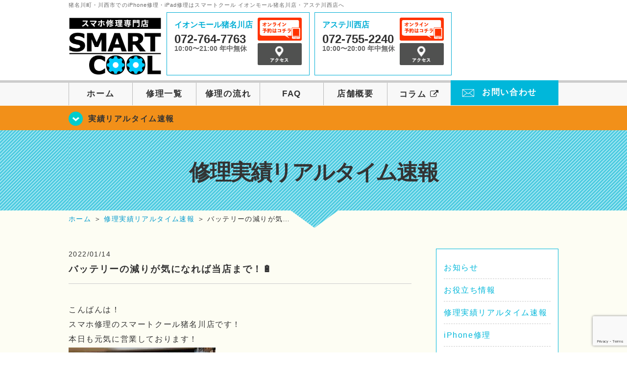

--- FILE ---
content_type: text/html; charset=UTF-8
request_url: https://smartcool-inagawakawanishi.com/realtime/10766
body_size: 15287
content:
<!DOCTYPE HTML>
<html lang="ja">

<head>

  <!-- メタエリアここから -->
  <meta charset="UTF-8">
      <meta name="viewport" content="width=1110" />
    <!-- メタエリアここまで -->

  <!--ファビコン・ウェブクリップ　ここから-->
  <link rel="shortcut icon" href="https://smartcool-inagawakawanishi.com/wp-content/themes/smartcool-double/images/common/favicon.ico">
  <link rel="apple-touch-icon" href="https://smartcool-inagawakawanishi.com/wp-content/themes/smartcool-double/images/common/favicon.ico">
  <!--ファビコン・ウェブクリップ　ここまで-->

  <!-- スタイルシート読み込みここから -->
  <link rel="stylesheet" href="https://smartcool-inagawakawanishi.com/wp-content/themes/smartcool-double/css/common.css">
  <link rel="stylesheet" href="https://smartcool-inagawakawanishi.com/wp-content/themes/smartcool-double/css/layout.css?v221105">
  <link rel="stylesheet" href="https://smartcool-inagawakawanishi.com/wp-content/themes/smartcool-double/css/parts.css?230524">
  <link rel="stylesheet" href="https://smartcool-inagawakawanishi.com/wp-content/themes/smartcool-double/css/font-awesome.min.css">
  <link rel="stylesheet" href="https://smartcool-inagawakawanishi.com/wp-content/themes/smartcool-double/css/slider-pro.min.css">
  <link rel="stylesheet" href="https://smartcool-inagawakawanishi.com/wp-content/themes/smartcool-double/css/price-table.css">
  <link rel="stylesheet" href="https://smartcool-inagawakawanishi.com/wp-content/themes/smartcool-double/css/top-latest-info.css">
  <link rel="stylesheet" href="https://smartcool-inagawakawanishi.com/wp-content/themes/smartcool-double/js/SlickNav/dist/slicknav.css" />
  <!-- スタイルシート読み込みここまで -->

  <!-- JS読み込みここから -->
  <script src="https://smartcool-inagawakawanishi.com/wp-content/themes/smartcool-double/js/jquery-1.11.2.min.js"></script>
  <script src="https://smartcool-inagawakawanishi.com/wp-content/themes/smartcool-double/js/setup.js"></script>
  <script src="https://smartcool-inagawakawanishi.com/wp-content/themes/smartcool-double/js/jquery.sliderPro.min.js"></script>
  <script src="https://smartcool-inagawakawanishi.com/wp-content/themes/smartcool-double/js/SlickNav/dist/jquery.slicknav.min.js"></script>
  <!-- JS読み込みここまで -->

  <!--[if lt IE 9]（編集不可領域）-->
  <script src="https://smartcool-inagawakawanishi.com/wp-content/themes/smartcool-double/js/html5shiv.js"></script>
  <script src="https://smartcool-inagawakawanishi.com/wp-content/themes/smartcool-double/js/selectivizr.js"></script>
  <script src="https://smartcool-inagawakawanishi.com/wp-content/themes/smartcool-double/js/respond.js"></script>
  <!-- [endif] -->

  <!-- スクリプト記述ここから -->
  <script>
    $(document).ready(function($) {
      $('#slider').fadeIn(500);
      $('#slider').sliderPro({
        width: 1000, //横幅
        height: 400,
        touchSwipe: false,
        arrows: true, //左右の矢印
        buttons: false, //ナビゲーションボタンを出す
        slideDistance: 0, //スライド同士の距離
        visibleSize: '100%', //前後のスライドを表示
        breakpoints: {
          640: {
            width: 1000, //横幅
            responsive: true,
          }
        }
      });
    });
  </script>
  <script>
    $(function() {
      $('#menu').slicknav({
        label: ''
      });
    });
  </script>
  <script>
    $(document).ready(function() {
      $('.faq-open').each(function() {
        $(this).css("height", $(this).height() + "px");
      });
      $('.faq-open:not(:first)').hide();
      $('.faq-btn').click(function() {
        $(this).next('.faq-open').slideToggle('slow').siblings('.faq-open').slideUp('slow');
        $(this).siblings('.faq-btn').removeClass('active');
        $(this).toggleClass('active');
      });
    });
  </script>
  <!-- スクリプト記述ここまで -->
  <meta name='robots' content='index, follow, max-image-preview:large, max-snippet:-1, max-video-preview:-1' />

	<!-- This site is optimized with the Yoast SEO plugin v26.8 - https://yoast.com/product/yoast-seo-wordpress/ -->
	<title>バッテリーの減りが気になれば当店まで！🔋 | iPhone修理 スマートクール イオンモール猪名川店・アステ川西店</title>
	<meta name="description" content="バッテリーの減りが気になれば当店まで！🔋 | iPhone修理・スマホ修理ならスマートクールへ！Nintendo Switchも修理対応。画面割れからバッテリー交換までiPhone・iPad・スマホ修理はお任せ！" />
	<link rel="canonical" href="https://smartcool-inagawakawanishi.com/realtime/10766" />
	<meta property="og:locale" content="ja_JP" />
	<meta property="og:type" content="article" />
	<meta property="og:title" content="バッテリーの減りが気になれば当店まで！🔋 | iPhone修理 スマートクール イオンモール猪名川店・アステ川西店" />
	<meta property="og:description" content="バッテリーの減りが気になれば当店まで！🔋 | iPhone修理・スマホ修理ならスマートクールへ！Nintendo Switchも修理対応。画面割れからバッテリー交換までiPhone・iPad・スマホ修理はお任せ！" />
	<meta property="og:url" content="https://smartcool-inagawakawanishi.com/realtime/10766" />
	<meta property="og:site_name" content="iPhone修理 スマートクール イオンモール猪名川店・アステ川西店" />
	<meta property="article:published_time" content="2022-01-14T10:56:29+00:00" />
	<meta property="og:image" content="https://i0.wp.com/smartcool-inagawakawanishi.com/wp-content/uploads/2021/10/image1-23-rotated.jpeg?fit=1512%2C2016&ssl=1" />
	<meta property="og:image:width" content="1512" />
	<meta property="og:image:height" content="2016" />
	<meta property="og:image:type" content="image/jpeg" />
	<meta name="author" content="スマートクール イオンモール猪名川店" />
	<meta name="twitter:card" content="summary_large_image" />
	<script type="application/ld+json" class="yoast-schema-graph">{"@context":"https://schema.org","@graph":[{"@type":"Article","@id":"https://smartcool-inagawakawanishi.com/realtime/10766#article","isPartOf":{"@id":"https://smartcool-inagawakawanishi.com/realtime/10766"},"author":{"name":"スマートクール イオンモール猪名川店","@id":"https://smartcool-inagawakawanishi.com/#/schema/person/2a0dea214637dcbdb7f4180b6e01b84f"},"headline":"バッテリーの減りが気になれば当店まで！🔋","datePublished":"2022-01-14T10:56:29+00:00","mainEntityOfPage":{"@id":"https://smartcool-inagawakawanishi.com/realtime/10766"},"wordCount":25,"publisher":{"@id":"https://smartcool-inagawakawanishi.com/#organization"},"image":{"@id":"https://smartcool-inagawakawanishi.com/realtime/10766#primaryimage"},"thumbnailUrl":"https://i0.wp.com/smartcool-inagawakawanishi.com/wp-content/uploads/2021/10/image1-23-rotated.jpeg?fit=1512%2C2016&ssl=1","articleSection":["修理実績リアルタイム速報"],"inLanguage":"ja"},{"@type":"WebPage","@id":"https://smartcool-inagawakawanishi.com/realtime/10766","url":"https://smartcool-inagawakawanishi.com/realtime/10766","name":"バッテリーの減りが気になれば当店まで！🔋 | iPhone修理 スマートクール イオンモール猪名川店・アステ川西店","isPartOf":{"@id":"https://smartcool-inagawakawanishi.com/#website"},"primaryImageOfPage":{"@id":"https://smartcool-inagawakawanishi.com/realtime/10766#primaryimage"},"image":{"@id":"https://smartcool-inagawakawanishi.com/realtime/10766#primaryimage"},"thumbnailUrl":"https://i0.wp.com/smartcool-inagawakawanishi.com/wp-content/uploads/2021/10/image1-23-rotated.jpeg?fit=1512%2C2016&ssl=1","datePublished":"2022-01-14T10:56:29+00:00","description":"バッテリーの減りが気になれば当店まで！🔋 | iPhone修理・スマホ修理ならスマートクールへ！Nintendo Switchも修理対応。画面割れからバッテリー交換までiPhone・iPad・スマホ修理はお任せ！","inLanguage":"ja","potentialAction":[{"@type":"ReadAction","target":["https://smartcool-inagawakawanishi.com/realtime/10766"]}]},{"@type":"ImageObject","inLanguage":"ja","@id":"https://smartcool-inagawakawanishi.com/realtime/10766#primaryimage","url":"https://i0.wp.com/smartcool-inagawakawanishi.com/wp-content/uploads/2021/10/image1-23-rotated.jpeg?fit=1512%2C2016&ssl=1","contentUrl":"https://i0.wp.com/smartcool-inagawakawanishi.com/wp-content/uploads/2021/10/image1-23-rotated.jpeg?fit=1512%2C2016&ssl=1","width":1512,"height":2016},{"@type":"WebSite","@id":"https://smartcool-inagawakawanishi.com/#website","url":"https://smartcool-inagawakawanishi.com/","name":"iPhone修理 スマートクール イオンモール猪名川店・アステ川西店","description":"","publisher":{"@id":"https://smartcool-inagawakawanishi.com/#organization"},"potentialAction":[{"@type":"SearchAction","target":{"@type":"EntryPoint","urlTemplate":"https://smartcool-inagawakawanishi.com/?s={search_term_string}"},"query-input":{"@type":"PropertyValueSpecification","valueRequired":true,"valueName":"search_term_string"}}],"inLanguage":"ja"},{"@type":"Organization","@id":"https://smartcool-inagawakawanishi.com/#organization","name":"スマートクール イオンモール猪名川店・アステ川西店","alternateName":"SMARTCOOL","url":"https://smartcool-inagawakawanishi.com/","logo":{"@type":"ImageObject","inLanguage":"ja","@id":"https://smartcool-inagawakawanishi.com/#/schema/logo/image/","url":"https://i0.wp.com/smartcool-inagawakawanishi.com/wp-content/uploads/2023/06/sc-group_ogp_1200x840.png?fit=1200%2C840&ssl=1","contentUrl":"https://i0.wp.com/smartcool-inagawakawanishi.com/wp-content/uploads/2023/06/sc-group_ogp_1200x840.png?fit=1200%2C840&ssl=1","width":1200,"height":840,"caption":"スマートクール イオンモール猪名川店・アステ川西店"},"image":{"@id":"https://smartcool-inagawakawanishi.com/#/schema/logo/image/"},"sameAs":["https://smartcool-group.com"]},{"@type":"Person","@id":"https://smartcool-inagawakawanishi.com/#/schema/person/2a0dea214637dcbdb7f4180b6e01b84f","name":"スマートクール イオンモール猪名川店","image":{"@type":"ImageObject","inLanguage":"ja","@id":"https://smartcool-inagawakawanishi.com/#/schema/person/image/","url":"https://secure.gravatar.com/avatar/b9e95bfa5599635dd7e03c4620fe374a501477e089a8cb0a61b6f2c1d06d20e1?s=96&d=mm&r=g","contentUrl":"https://secure.gravatar.com/avatar/b9e95bfa5599635dd7e03c4620fe374a501477e089a8cb0a61b6f2c1d06d20e1?s=96&d=mm&r=g","caption":"スマートクール イオンモール猪名川店"}}]}</script>
	<!-- / Yoast SEO plugin. -->


<link rel='dns-prefetch' href='//stats.wp.com' />
<link rel='dns-prefetch' href='//widgets.wp.com' />
<link rel='dns-prefetch' href='//s0.wp.com' />
<link rel='dns-prefetch' href='//0.gravatar.com' />
<link rel='dns-prefetch' href='//1.gravatar.com' />
<link rel='dns-prefetch' href='//2.gravatar.com' />
<link rel='dns-prefetch' href='//www.googletagmanager.com' />
<link rel='preconnect' href='//i0.wp.com' />
<link rel='preconnect' href='//c0.wp.com' />
<link rel="alternate" title="oEmbed (JSON)" type="application/json+oembed" href="https://smartcool-inagawakawanishi.com/wp-json/oembed/1.0/embed?url=https%3A%2F%2Fsmartcool-inagawakawanishi.com%2Frealtime%2F10766" />
<link rel="alternate" title="oEmbed (XML)" type="text/xml+oembed" href="https://smartcool-inagawakawanishi.com/wp-json/oembed/1.0/embed?url=https%3A%2F%2Fsmartcool-inagawakawanishi.com%2Frealtime%2F10766&#038;format=xml" />
<style id='wp-img-auto-sizes-contain-inline-css' type='text/css'>
img:is([sizes=auto i],[sizes^="auto," i]){contain-intrinsic-size:3000px 1500px}
/*# sourceURL=wp-img-auto-sizes-contain-inline-css */
</style>
<link rel='stylesheet' id='jetpack_related-posts-css' href='https://c0.wp.com/p/jetpack/15.4/modules/related-posts/related-posts.css' type='text/css' media='all' />
<style id='wp-emoji-styles-inline-css' type='text/css'>

	img.wp-smiley, img.emoji {
		display: inline !important;
		border: none !important;
		box-shadow: none !important;
		height: 1em !important;
		width: 1em !important;
		margin: 0 0.07em !important;
		vertical-align: -0.1em !important;
		background: none !important;
		padding: 0 !important;
	}
/*# sourceURL=wp-emoji-styles-inline-css */
</style>
<style id='wp-block-library-inline-css' type='text/css'>
:root{--wp-block-synced-color:#7a00df;--wp-block-synced-color--rgb:122,0,223;--wp-bound-block-color:var(--wp-block-synced-color);--wp-editor-canvas-background:#ddd;--wp-admin-theme-color:#007cba;--wp-admin-theme-color--rgb:0,124,186;--wp-admin-theme-color-darker-10:#006ba1;--wp-admin-theme-color-darker-10--rgb:0,107,160.5;--wp-admin-theme-color-darker-20:#005a87;--wp-admin-theme-color-darker-20--rgb:0,90,135;--wp-admin-border-width-focus:2px}@media (min-resolution:192dpi){:root{--wp-admin-border-width-focus:1.5px}}.wp-element-button{cursor:pointer}:root .has-very-light-gray-background-color{background-color:#eee}:root .has-very-dark-gray-background-color{background-color:#313131}:root .has-very-light-gray-color{color:#eee}:root .has-very-dark-gray-color{color:#313131}:root .has-vivid-green-cyan-to-vivid-cyan-blue-gradient-background{background:linear-gradient(135deg,#00d084,#0693e3)}:root .has-purple-crush-gradient-background{background:linear-gradient(135deg,#34e2e4,#4721fb 50%,#ab1dfe)}:root .has-hazy-dawn-gradient-background{background:linear-gradient(135deg,#faaca8,#dad0ec)}:root .has-subdued-olive-gradient-background{background:linear-gradient(135deg,#fafae1,#67a671)}:root .has-atomic-cream-gradient-background{background:linear-gradient(135deg,#fdd79a,#004a59)}:root .has-nightshade-gradient-background{background:linear-gradient(135deg,#330968,#31cdcf)}:root .has-midnight-gradient-background{background:linear-gradient(135deg,#020381,#2874fc)}:root{--wp--preset--font-size--normal:16px;--wp--preset--font-size--huge:42px}.has-regular-font-size{font-size:1em}.has-larger-font-size{font-size:2.625em}.has-normal-font-size{font-size:var(--wp--preset--font-size--normal)}.has-huge-font-size{font-size:var(--wp--preset--font-size--huge)}.has-text-align-center{text-align:center}.has-text-align-left{text-align:left}.has-text-align-right{text-align:right}.has-fit-text{white-space:nowrap!important}#end-resizable-editor-section{display:none}.aligncenter{clear:both}.items-justified-left{justify-content:flex-start}.items-justified-center{justify-content:center}.items-justified-right{justify-content:flex-end}.items-justified-space-between{justify-content:space-between}.screen-reader-text{border:0;clip-path:inset(50%);height:1px;margin:-1px;overflow:hidden;padding:0;position:absolute;width:1px;word-wrap:normal!important}.screen-reader-text:focus{background-color:#ddd;clip-path:none;color:#444;display:block;font-size:1em;height:auto;left:5px;line-height:normal;padding:15px 23px 14px;text-decoration:none;top:5px;width:auto;z-index:100000}html :where(.has-border-color){border-style:solid}html :where([style*=border-top-color]){border-top-style:solid}html :where([style*=border-right-color]){border-right-style:solid}html :where([style*=border-bottom-color]){border-bottom-style:solid}html :where([style*=border-left-color]){border-left-style:solid}html :where([style*=border-width]){border-style:solid}html :where([style*=border-top-width]){border-top-style:solid}html :where([style*=border-right-width]){border-right-style:solid}html :where([style*=border-bottom-width]){border-bottom-style:solid}html :where([style*=border-left-width]){border-left-style:solid}html :where(img[class*=wp-image-]){height:auto;max-width:100%}:where(figure){margin:0 0 1em}html :where(.is-position-sticky){--wp-admin--admin-bar--position-offset:var(--wp-admin--admin-bar--height,0px)}@media screen and (max-width:600px){html :where(.is-position-sticky){--wp-admin--admin-bar--position-offset:0px}}
/*wp_block_styles_on_demand_placeholder:697382b1ea770*/
/*# sourceURL=wp-block-library-inline-css */
</style>
<style id='classic-theme-styles-inline-css' type='text/css'>
/*! This file is auto-generated */
.wp-block-button__link{color:#fff;background-color:#32373c;border-radius:9999px;box-shadow:none;text-decoration:none;padding:calc(.667em + 2px) calc(1.333em + 2px);font-size:1.125em}.wp-block-file__button{background:#32373c;color:#fff;text-decoration:none}
/*# sourceURL=/wp-includes/css/classic-themes.min.css */
</style>
<link rel='stylesheet' id='contact-form-7-css' href='https://smartcool-inagawakawanishi.com/wp-content/plugins/contact-form-7/includes/css/styles.css?ver=6.1.4' type='text/css' media='all' />
<link rel='stylesheet' id='ez-toc-css' href='https://smartcool-inagawakawanishi.com/wp-content/plugins/easy-table-of-contents/assets/css/screen.min.css?ver=2.0.80' type='text/css' media='all' />
<style id='ez-toc-inline-css' type='text/css'>
div#ez-toc-container .ez-toc-title {font-size: 120%;}div#ez-toc-container .ez-toc-title {font-weight: 500;}div#ez-toc-container ul li , div#ez-toc-container ul li a {font-size: 95%;}div#ez-toc-container ul li , div#ez-toc-container ul li a {font-weight: 500;}div#ez-toc-container nav ul ul li {font-size: 90%;}.ez-toc-box-title {font-weight: bold; margin-bottom: 10px; text-align: center; text-transform: uppercase; letter-spacing: 1px; color: #666; padding-bottom: 5px;position:absolute;top:-4%;left:5%;background-color: inherit;transition: top 0.3s ease;}.ez-toc-box-title.toc-closed {top:-25%;}
.ez-toc-container-direction {direction: ltr;}.ez-toc-counter ul{counter-reset: item ;}.ez-toc-counter nav ul li a::before {content: counters(item, '.', decimal) '. ';display: inline-block;counter-increment: item;flex-grow: 0;flex-shrink: 0;margin-right: .2em; float: left; }.ez-toc-widget-direction {direction: ltr;}.ez-toc-widget-container ul{counter-reset: item ;}.ez-toc-widget-container nav ul li a::before {content: counters(item, '.', decimal) '. ';display: inline-block;counter-increment: item;flex-grow: 0;flex-shrink: 0;margin-right: .2em; float: left; }
/*# sourceURL=ez-toc-inline-css */
</style>
<link rel='stylesheet' id='jetpack_likes-css' href='https://c0.wp.com/p/jetpack/15.4/modules/likes/style.css' type='text/css' media='all' />
<link rel='stylesheet' id='wp-pagenavi-css' href='https://smartcool-inagawakawanishi.com/wp-content/plugins/wp-pagenavi/pagenavi-css.css?ver=2.70' type='text/css' media='all' />
<link rel='stylesheet' id='sharedaddy-css' href='https://c0.wp.com/p/jetpack/15.4/modules/sharedaddy/sharing.css' type='text/css' media='all' />
<link rel='stylesheet' id='social-logos-css' href='https://c0.wp.com/p/jetpack/15.4/_inc/social-logos/social-logos.min.css' type='text/css' media='all' />
<script type="text/javascript" id="jetpack_related-posts-js-extra">
/* <![CDATA[ */
var related_posts_js_options = {"post_heading":"h4"};
//# sourceURL=jetpack_related-posts-js-extra
/* ]]> */
</script>
<script type="text/javascript" src="https://c0.wp.com/p/jetpack/15.4/_inc/build/related-posts/related-posts.min.js" id="jetpack_related-posts-js"></script>
<script type="text/javascript" src="https://c0.wp.com/c/6.9/wp-includes/js/jquery/jquery.min.js" id="jquery-core-js"></script>
<script type="text/javascript" src="https://c0.wp.com/c/6.9/wp-includes/js/jquery/jquery-migrate.min.js" id="jquery-migrate-js"></script>
<link rel="https://api.w.org/" href="https://smartcool-inagawakawanishi.com/wp-json/" /><link rel="alternate" title="JSON" type="application/json" href="https://smartcool-inagawakawanishi.com/wp-json/wp/v2/posts/10766" /><link rel="EditURI" type="application/rsd+xml" title="RSD" href="https://smartcool-inagawakawanishi.com/xmlrpc.php?rsd" />
<meta name="generator" content="WordPress 6.9" />
<link rel='shortlink' href='https://smartcool-inagawakawanishi.com/?p=10766' />
<meta name="generator" content="Site Kit by Google 1.170.0" />	<style>img#wpstats{display:none}</style>
		<style type="text/css">.recentcomments a{display:inline !important;padding:0 !important;margin:0 !important;}</style><!-- 必須テンプレートタグ -->
  <!-- Global site tag (gtag.js) - Google Analytics -->
<script async src="https://www.googletagmanager.com/gtag/js?id=G-Y6RY3CX0LM"></script>
<script>
  window.dataLayer = window.dataLayer || [];
  function gtag(){dataLayer.push(arguments);}
  gtag('js', new Date());

  gtag('config', 'G-Y6RY3CX0LM');
</script></head>

<body>
  <article id="conbox">
    <header id="header">
      <h1 class="header-logo-txt">猪名川町・川西市でのiPhone修理・iPad修理はスマートクール イオンモール猪名川店・アステ川西店へ</h1>

      <div class="header-inner clearfix">
        <div class="header-logo-box">
          <a href="https://smartcool-inagawakawanishi.com/"><img
              src="https://smartcool-inagawakawanishi.com/wp-content/themes/smartcool-double/images/common/new_logo2_pc.png" width="100%"
              alt="スマートクール イオンモール猪名川 アステ川西" /></a>
        </div>
        <div class="header-logo-box-sp">
          <a href="https://smartcool-inagawakawanishi.com/"><img
              src="https://smartcool-inagawakawanishi.com/wp-content/themes/smartcool-double/images/common/new_logo_sp.png" width="100%"
              alt="スマートクール イオンモール猪名川 アステ川西" /></a>
        </div>
        <!-- /logo-box -->

        <!-- infoここから -->
        <div class="header-info-box clearfix">

          <div class="header-tel-box header-tel-box-01">
            <div>
              <p class="header-store-name"><a href="https://smartcool-inagawakawanishi.com/about/#access01">イオンモール猪名川店</a></p>
              <p class="header-tel">072-764-7763</p>
              <p class="header-time">10:00〜21:00 年中無休</p>
              <!--p class="header-temporary">※現在10:00-20:00</p-->
            </div>
            <div class="header-store-btn">
              <p class="header-tel-box-btn rps"><a href="https://select-type.com/rsv/?id=oxYpEdIogfs&c_id=142012&w_flg=1" target="_blank"><img src="https://smartcool-inagawakawanishi.com/wp-content/themes/smartcool-double/images/common/btn_reserve.jpg" alt="ネット予約"></a></p>
              <p class="header-tel-box-btn rps"><a href="https://smartcool-inagawakawanishi.com/about/#access01"><img src="https://smartcool-inagawakawanishi.com/wp-content/themes/smartcool-double/images/common/btn_access.png" alt="アクセス"></a></p>
            </div>
          </div>

          <div class="header-tel-box">
            <div>
              <p class="header-store-name"><a href="https://smartcool-inagawakawanishi.com/about/#access02">アステ川西店</a></p>
              <p class="header-tel">072-755-2240</p>
              <p class="header-time">10:00〜20:00 年中無休</p>
              <!--p class="header-temporary">※現在10:00-20:00</p-->
            </div>
            <div class="header-store-btn">
              <p class="header-tel-box-btn rps"><a href="https://select-type.com/rsv/?id=bBq7FsPr4Es&c_id=142019&w_flg=1" target="_blank"><img src="https://smartcool-inagawakawanishi.com/wp-content/themes/smartcool-double/images/common/btn_reserve.jpg" alt="ネット予約"></a></p>
              <p class="header-tel-box-btn rps"><a href="https://smartcool-inagawakawanishi.com/about/#access02"><img src="https://smartcool-inagawakawanishi.com/wp-content/themes/smartcool-double/images/common/btn_access.png" alt="アクセス"></a></p>
            </div>
          </div>

        </div>
      </div>
      <!-- innerここまで -->

      <!-- スマホ用ナビここから -->
      <div class="menu">
        <ul class="topMenu">
          <li><a href="https://select-type.com/rsv/?id=oxYpEdIogfs&c_id=142012&w_flg=1" target="blank"><i class="fa fa-calendar-check-o" aria-hidden="true"></i><span>猪名川店<br>ネット予約</span></a></li>
          <li class="tel-double"><a href="tel:072-764-7763"><i class="fa fa-phone"></i><span>猪名川店<br>発信</span></a></li>
          <li><label for="Panel1"><i class="fa fa-bars"></i></label><span>メニュー</span></li>
          <li class="tel-double"><a href="https://select-type.com/rsv/?id=bBq7FsPr4Es&c_id=142019&w_flg=1" target="blank"><i class="fa fa-calendar-check-o" aria-hidden="true"></i><span>川西店<br>ネット予約</span></a></li>
          <li class="tel-double"><a href="tel:072-755-2240"><i class="fa fa-phone"></i><span>川西店<br>発信</span></a></li>
        </ul>
        <input type="checkbox" id="Panel1" class="on-off" value="スマホ用ナビ" />
        <ul class="sp_menu">
          <li><a href="https://smartcool-inagawakawanishi.com/">ホーム</a></li>
          <li><a href="https://smartcool-inagawakawanishi.com/repair">修理一覧</a></li>
          <li><a href="https://smartcool-inagawakawanishi.com/flow">修理の流れ</a></li>
          <li><a href="https://smartcool-inagawakawanishi.com/faq">FAQ</a></li>
          <li><a href="https://smartcool-inagawakawanishi.com/about">店舗概要</a></li>
          <li><a href="https://smartcool-group.com/media" target="_blank">コラム <i style="font-size: inherit;padding: 0" class="fa fa-external-link" aria-hidden="true"></i></a></li>
          <li><a href="https://smartcool-inagawakawanishi.com/contact">お問い合わせ</a></li>
        </ul>
      </div><!-- .menu -->
      <!-- スマホ用ナビここまで -->

      <!-- PC用ナビここから -->
      <nav>
        <ul id="globalnav">
          <li><a href="https://smartcool-inagawakawanishi.com/">ホーム</a></li>
          <li><a href="https://smartcool-inagawakawanishi.com/repair">修理一覧</a></li>
          <li><a href="https://smartcool-inagawakawanishi.com/flow">修理の流れ</a></li>
          <li><a href="https://smartcool-inagawakawanishi.com/faq">FAQ</a></li>
          <li><a href="https://smartcool-inagawakawanishi.com/about">店舗概要</a></li>
          <li><a href="https://smartcool-group.com/media" target="_blank">コラム <i style="font-size: inherit;padding: 0" class="fa fa-external-link" aria-hidden="true"></i></a></li>
          <li class="header-contact"><a href="https://smartcool-inagawakawanishi.com/contact">お問い合わせ</a></li>
        </ul>
      </nav>
      <!-- PC用ナビここまで -->
    </header>

    <!-- トップページメインイメージここから -->
          <section class="bg-top-eyecatch mb0">
        <div class="bg-eyecatch01">
          <div class="contents">
            <p class="campaign-info"><a href="https://smartcool-inagawakawanishi.com/realtime">実績リアルタイム速報</a></p>
          </div>
        </div>
      </section>

      <div class="img-sub">

                  <h2>
            修理実績リアルタイム速報          </h2>
        
      </div><!-- /img-main-sub -->
        <!-- 下層メインイメージここまで -->

    <div id="wrapper">

      <!-- パンくずここから -->
              <div id="breadcrumbs" ><ul><li class="breadcrumb-top" itemscope itemtype="http://data-vocabulary.org/Breadcrumb"><a href="https://smartcool-inagawakawanishi.com/" itemprop="url"><span itemprop="title">ホーム</span></a></li><li>&nbsp;＞&nbsp;</li><li itemscope itemtype="http://data-vocabulary.org/Breadcrumb"><a href="https://smartcool-inagawakawanishi.com/realtime" itemprop="url"><span itemprop="title">修理実績リアルタイム速報</span></a></li><li>&nbsp;＞&nbsp;</li><li>バッテリーの減りが気…</li></ul></div>            <!-- パンくずここまで -->
<section>
<div class="contents">

<div class="contents-main">
 

<p class="post-date">2022/01/14</p>
<h2 class="post-title"><a href="https://smartcool-inagawakawanishi.com/realtime/10766">バッテリーの減りが気になれば当店まで！🔋</a></h2>
<div class="single-post-content">
<p>こんばんは！</p>
<p>スマホ修理のスマートクール猪名川店です！</p>
<p>本日も元気に営業しております！</p>
<p><img data-recalc-dims="1" fetchpriority="high" decoding="async" src="https://i0.wp.com/smartcool-inagawakawanishi.com/wp-content/uploads/2021/11/IMG_20211125_193011_20211125193018-300x194.jpg?resize=300%2C194&#038;ssl=1" alt="" width="300" height="194" class="alignnone size-medium wp-image-9918" /></p>
<p>当店はイオンモール猪名川の３階のペットショップと</p>
<p>近い所にお店があります！</p>
<p>川西市、猪名川町はもちろん</p>
<p>豊能町や能勢町、亀岡市、南丹市、</p>
<p>丹波篠山などの様々な地域からも</p>
<p>お越し頂いております。</p>
<p>
営業時間は午前１０時から午後９時まで</p>
<p>となっております！</p>
<p>
当店ではiPhone修理のほかにも</p>
<p>ガラスコーティングの施工や</p>
<p>スマホケースにワイヤレスイヤホンなどのアクセサリー類の</p>
<p>販売まで行っておりますので</p>
<p>iPhoneの事でお困りでしたらぜひ当店まで</p>
<p>ご相談ください！</p>
<p>当店はandroidにも取り付けれるケースも豊富に取り揃えておりますので</p>
<p>ケースなどのアクセサリー類でお困りならぜひ当店をご利用ください！</p>
<p>&nbsp;</p>
<p>皆様はどれくらいの時間iPhoneを触って過ごされますか？</p>
<p>最近はスマホゲーとは思えないようなクオリティの物がたくさん出ていますので</p>
<p>時間があったりするとついつい触ってしまいますよね</p>
<p>&nbsp;</p>
<p>そういう方は普段仕事時にしか使わない方よりもバッテリーの劣化が早くなってしまいやすいんですよ</p>
<p>最近バッテリーの劣化が速いと当てはまる方はいらっしゃいませんか？</p>
<p>&nbsp;</p>
<p>そういう方はご安心ください！</p>
<p>&nbsp;</p>
<p>当店なら即日で新しいバッテリーに交換する事が出来ます！</p>
<p>お値段もお手頃なのでぜひご利用ください！</p>
<p><span style="background-color: #3366ff; color: #ffffff;">&lt;修理</span><span style="background-color: #3366ff; color: #ffffff;">実績&gt;</span></p>
<p>本日はiPhoneのバッテリーの交換をご依頼いただきましたので</p>
<p>早速修理していきたいと思います！</p>
<p><img data-recalc-dims="1" decoding="async" src="https://i0.wp.com/smartcool-inagawakawanishi.com/wp-content/uploads/2021/10/image1-23-225x300.jpeg?resize=225%2C300&#038;ssl=1" alt="" width="225" height="300" class="alignnone size-medium wp-image-9388" /></p>
<p>修理完了いたしました。</p>
<p>何かiPhoneの事でお困りなら当店までお気軽にご相談ください！</p>
<p>・・・・・・・・・・・・・・・・・・・・・・・・・・・・・・・・</p>
<p>ここからお電話かけれます(^O^)／</p>
<p><a href="tel:072-764-7763"><img data-recalc-dims="1" decoding="async" src="https://i0.wp.com/smartcool-inagawakawanishi.com/wp-content/themes/smartcool-double/images/common/bnr_common02.png?ssl=1" alt="気軽にお問い合わせ下さい" /></a></p>
<p>メールお問い合わせ、ご予約はこちら！</p>
<p><a href="https://smartcool-inagawakawanishi.com/contact/#a-inagawa"><img data-recalc-dims="1" decoding="async" src="https://i0.wp.com/smartcool-inagawakawanishi.com/wp-content/themes/smartcool-double/images/common/bnr_common03.png?ssl=1" alt="メールでのお問い合わせはこちら" /></a></p>
<p>皆様のお問い合わせお待ちしております(∩´∀｀)∩</p>
<p style="text-align: left;">・・・・・・・・・・・・・・・・・・・・・・・・・・・・・・・・</p>
<p style="text-align: left;">SNSも毎日更新中！！</p>
<p style="text-align: left;">修理の情報も沢山UPしております！</p>
<p style="text-align: left;"><span style="background-color: #00ccff;"><a href="https://twitter.com/SmartcoolI" style="background-color: #00ccff;">Twitter　@SmartcoolI</a></span></p>
<p style="text-align: left;"><span style="background-color: #00ccff;">instagram　＠smartcool.inagawa</span></p>
<p style="text-align: left;"><span style="background-color: #00ccff;">Facebook　スマートクール猪名川店</span></p>
<p style="text-align: left;">・・・・・・・・・・・・・・・・・・・・・・・・・・・・・・・・</p>
<table class="top-company-tbl">
<tbody>
<tr>
<th>店舗名</th>
<td><span><strong>スマートクール イオンモール猪名川店</strong></span></td>
</tr>
<tr>
<th>住所</th>
<td>〒666-0257<br />
兵庫県川辺郡猪名川町白金2-1 イオンモール猪名川 3階</td>
</tr>
<tr>
<th>電話番号</th>
<td>072-764-7763</td>
</tr>
<tr>
<th>営業時間</th>
<td>
<p>10:00〜21:00 年中無休</p>
</td>
</tr>
</tbody>
</table>
<div class="sharedaddy sd-sharing-enabled"><div class="robots-nocontent sd-block sd-social sd-social-icon-text sd-sharing"><h3 class="sd-title">共有:</h3><div class="sd-content"><ul><li class="share-facebook"><a rel="nofollow noopener noreferrer"
				data-shared="sharing-facebook-10766"
				class="share-facebook sd-button share-icon"
				href="https://smartcool-inagawakawanishi.com/realtime/10766?share=facebook"
				target="_blank"
				aria-labelledby="sharing-facebook-10766"
				>
				<span id="sharing-facebook-10766" hidden>Facebook で共有するにはクリックしてください (新しいウィンドウで開きます)</span>
				<span>Facebook</span>
			</a></li><li class="share-x"><a rel="nofollow noopener noreferrer"
				data-shared="sharing-x-10766"
				class="share-x sd-button share-icon"
				href="https://smartcool-inagawakawanishi.com/realtime/10766?share=x"
				target="_blank"
				aria-labelledby="sharing-x-10766"
				>
				<span id="sharing-x-10766" hidden>クリックして X で共有 (新しいウィンドウで開きます)</span>
				<span>X</span>
			</a></li><li class="share-end"></li></ul></div></div></div><div class='sharedaddy sd-block sd-like jetpack-likes-widget-wrapper jetpack-likes-widget-unloaded' id='like-post-wrapper-188276867-10766-697382b203e0e' data-src='https://widgets.wp.com/likes/?ver=15.4#blog_id=188276867&amp;post_id=10766&amp;origin=smartcool-inagawakawanishi.com&amp;obj_id=188276867-10766-697382b203e0e' data-name='like-post-frame-188276867-10766-697382b203e0e' data-title='いいねまたはリブログ'><div id="ez-toc-container" class="ez-toc-v2_0_80 counter-hierarchy ez-toc-counter ez-toc-grey ez-toc-container-direction">
<div class="ez-toc-title-container">
<p class="ez-toc-title" style="cursor:inherit">Table of Contents</p>
<span class="ez-toc-title-toggle"><a href="#" class="ez-toc-pull-right ez-toc-btn ez-toc-btn-xs ez-toc-btn-default ez-toc-toggle" aria-label="Toggle Table of Content"><span class="ez-toc-js-icon-con"><span class=""><span class="eztoc-hide" style="display:none;">Toggle</span><span class="ez-toc-icon-toggle-span"><svg style="fill: #999;color:#999" xmlns="http://www.w3.org/2000/svg" class="list-377408" width="20px" height="20px" viewBox="0 0 24 24" fill="none"><path d="M6 6H4v2h2V6zm14 0H8v2h12V6zM4 11h2v2H4v-2zm16 0H8v2h12v-2zM4 16h2v2H4v-2zm16 0H8v2h12v-2z" fill="currentColor"></path></svg><svg style="fill: #999;color:#999" class="arrow-unsorted-368013" xmlns="http://www.w3.org/2000/svg" width="10px" height="10px" viewBox="0 0 24 24" version="1.2" baseProfile="tiny"><path d="M18.2 9.3l-6.2-6.3-6.2 6.3c-.2.2-.3.4-.3.7s.1.5.3.7c.2.2.4.3.7.3h11c.3 0 .5-.1.7-.3.2-.2.3-.5.3-.7s-.1-.5-.3-.7zM5.8 14.7l6.2 6.3 6.2-6.3c.2-.2.3-.5.3-.7s-.1-.5-.3-.7c-.2-.2-.4-.3-.7-.3h-11c-.3 0-.5.1-.7.3-.2.2-.3.5-.3.7s.1.5.3.7z"/></svg></span></span></span></a></span></div>
<nav><ul class='ez-toc-list ez-toc-list-level-1 ' ><li class='ez-toc-page-1 ez-toc-heading-level-3'><a class="ez-toc-link ez-toc-heading-1" href="#%E3%81%84%E3%81%84%E3%81%AD" >いいね:</a></li><li class='ez-toc-page-1 ez-toc-heading-level-3'><a class="ez-toc-link ez-toc-heading-2" href="#%E9%96%A2%E9%80%A3" >関連</a></li></ul></nav></div>
<h3 class="sd-title"><span class="ez-toc-section" id="%E3%81%84%E3%81%84%E3%81%AD"></span>いいね:<span class="ez-toc-section-end"></span></h3><div class='likes-widget-placeholder post-likes-widget-placeholder' style='height: 55px;'><span class='button'><span>いいね</span></span> <span class="loading">読み込み中…</span></div><span class='sd-text-color'></span><a class='sd-link-color'></a></div>
<div id='jp-relatedposts' class='jp-relatedposts' >
	<h3 class="jp-relatedposts-headline"><span class="ez-toc-section" id="%E9%96%A2%E9%80%A3"></span><em>関連</em><span class="ez-toc-section-end"></span></h3>
</div></div>
<div class="single-post-prev">
<a href="https://smartcool-inagawakawanishi.com/realtime"><img src="https://smartcool-inagawakawanishi.com/wp-content/themes/smartcool-double/images/common/btn_prev.gif" />
</a></div>

 

</div>

<div id="sidebar">
<section>
<div class="news_category">

<ul class="archive_list">
	<li class="cat-item cat-item-2"><a href="https://smartcool-inagawakawanishi.com/blog">お知らせ</a>
</li>
	<li class="cat-item cat-item-4"><a href="https://smartcool-inagawakawanishi.com/cat-tips">お役立ち情報</a>
</li>
	<li class="cat-item cat-item-3"><a href="https://smartcool-inagawakawanishi.com/realtime">修理実績リアルタイム速報</a>
</li>
	<li class="cat-item cat-item-143"><a href="https://smartcool-inagawakawanishi.com/iphone%e4%bf%ae%e7%90%86">iPhone修理</a>
</li>
	<li class="cat-item cat-item-154"><a href="https://smartcool-inagawakawanishi.com/iphone%e8%83%8c%e9%9d%a2%e3%82%ac%e3%83%a9%e3%82%b9%e4%bf%ae%e7%90%86">iPhone・スマホ背面ガラス修理</a>
</li>
	<li class="cat-item cat-item-153"><a href="https://smartcool-inagawakawanishi.com/macbook-pc-surface%e4%bf%ae%e7%90%86">MacBook/PC修理</a>
</li>
	<li class="cat-item cat-item-155"><a href="https://smartcool-inagawakawanishi.com/surface%e4%bf%ae%e7%90%86">surface修理</a>
</li>
	<li class="cat-item cat-item-31"><a href="https://smartcool-inagawakawanishi.com/ipad%e4%bf%ae%e7%90%86">iPad修理</a>
</li>
	<li class="cat-item cat-item-130"><a href="https://smartcool-inagawakawanishi.com/applewatch%e4%bf%ae%e7%90%86">AppleWatch修理</a>
</li>
	<li class="cat-item cat-item-55"><a href="https://smartcool-inagawakawanishi.com/android%e3%83%bb%e3%82%b9%e3%83%9e%e3%83%9b%e4%bf%ae%e7%90%86">Android・スマホ修理</a>
</li>
	<li class="cat-item cat-item-145"><a href="https://smartcool-inagawakawanishi.com/aquos%e4%bf%ae%e7%90%86">AQUOS修理</a>
</li>
	<li class="cat-item cat-item-146"><a href="https://smartcool-inagawakawanishi.com/google-pixel%e4%bf%ae%e7%90%86">Google Pixel修理</a>
</li>
	<li class="cat-item cat-item-147"><a href="https://smartcool-inagawakawanishi.com/huawei%e4%bf%ae%e7%90%86">Huawei修理</a>
</li>
	<li class="cat-item cat-item-131"><a href="https://smartcool-inagawakawanishi.com/galaxy">Galaxy修理</a>
</li>
	<li class="cat-item cat-item-144"><a href="https://smartcool-inagawakawanishi.com/xperia%e4%bf%ae%e7%90%86">Xperia修理</a>
</li>
	<li class="cat-item cat-item-148"><a href="https://smartcool-inagawakawanishi.com/oppo%e4%bf%ae%e7%90%86">OPPO修理</a>
</li>
	<li class="cat-item cat-item-151"><a href="https://smartcool-inagawakawanishi.com/zenfone%e4%bf%ae%e7%90%86">ZenFone修理</a>
</li>
	<li class="cat-item cat-item-132"><a href="https://smartcool-inagawakawanishi.com/switch%e4%bf%ae%e7%90%86">任天堂Switch・３DSゲーム機修理</a>
</li>
	<li class="cat-item cat-item-34"><a href="https://smartcool-inagawakawanishi.com/cat-coating">ガラスコーティング</a>
</li>
	<li class="cat-item cat-item-35"><a href="https://smartcool-inagawakawanishi.com/cat-accessory">スマホアクセサリー</a>
</li>
	<li class="cat-item cat-item-30"><a href="https://smartcool-inagawakawanishi.com/android">iPhone・スマホ新機種　徹底解説シリーズ</a>
</li>
	<li class="cat-item cat-item-38"><a href="https://smartcool-inagawakawanishi.com/security">安心3ヶ月保証について</a>
</li>
	<li class="cat-item cat-item-37"><a href="https://smartcool-inagawakawanishi.com/campaign">キャンペーン</a>
</li>
	<li class="cat-item cat-item-33"><a href="https://smartcool-inagawakawanishi.com/cat-buy">スマホ買取</a>
</li>
</ul>



<ul class="archive_list">
	<li><a href='https://smartcool-inagawakawanishi.com/date/2026/01?cat=3'>2026年1月</a></li>
	<li><a href='https://smartcool-inagawakawanishi.com/date/2025/12?cat=3'>2025年12月</a></li>
	<li><a href='https://smartcool-inagawakawanishi.com/date/2025/11?cat=3'>2025年11月</a></li>
	<li><a href='https://smartcool-inagawakawanishi.com/date/2025/10?cat=3'>2025年10月</a></li>
	<li><a href='https://smartcool-inagawakawanishi.com/date/2025/09?cat=3'>2025年9月</a></li>
	<li><a href='https://smartcool-inagawakawanishi.com/date/2025/08?cat=3'>2025年8月</a></li>
	<li><a href='https://smartcool-inagawakawanishi.com/date/2025/07?cat=3'>2025年7月</a></li>
	<li><a href='https://smartcool-inagawakawanishi.com/date/2025/06?cat=3'>2025年6月</a></li>
	<li><a href='https://smartcool-inagawakawanishi.com/date/2025/05?cat=3'>2025年5月</a></li>
	<li><a href='https://smartcool-inagawakawanishi.com/date/2025/04?cat=3'>2025年4月</a></li>
	<li><a href='https://smartcool-inagawakawanishi.com/date/2025/03?cat=3'>2025年3月</a></li>
	<li><a href='https://smartcool-inagawakawanishi.com/date/2025/02?cat=3'>2025年2月</a></li>
	<li><a href='https://smartcool-inagawakawanishi.com/date/2025/01?cat=3'>2025年1月</a></li>
	<li><a href='https://smartcool-inagawakawanishi.com/date/2024/12?cat=3'>2024年12月</a></li>
	<li><a href='https://smartcool-inagawakawanishi.com/date/2024/11?cat=3'>2024年11月</a></li>
	<li><a href='https://smartcool-inagawakawanishi.com/date/2024/10?cat=3'>2024年10月</a></li>
	<li><a href='https://smartcool-inagawakawanishi.com/date/2024/09?cat=3'>2024年9月</a></li>
	<li><a href='https://smartcool-inagawakawanishi.com/date/2024/08?cat=3'>2024年8月</a></li>
	<li><a href='https://smartcool-inagawakawanishi.com/date/2024/07?cat=3'>2024年7月</a></li>
	<li><a href='https://smartcool-inagawakawanishi.com/date/2024/06?cat=3'>2024年6月</a></li>
	<li><a href='https://smartcool-inagawakawanishi.com/date/2024/05?cat=3'>2024年5月</a></li>
	<li><a href='https://smartcool-inagawakawanishi.com/date/2024/04?cat=3'>2024年4月</a></li>
	<li><a href='https://smartcool-inagawakawanishi.com/date/2024/03?cat=3'>2024年3月</a></li>
	<li><a href='https://smartcool-inagawakawanishi.com/date/2024/02?cat=3'>2024年2月</a></li>
	<li><a href='https://smartcool-inagawakawanishi.com/date/2024/01?cat=3'>2024年1月</a></li>
	<li><a href='https://smartcool-inagawakawanishi.com/date/2023/12?cat=3'>2023年12月</a></li>
	<li><a href='https://smartcool-inagawakawanishi.com/date/2023/11?cat=3'>2023年11月</a></li>
	<li><a href='https://smartcool-inagawakawanishi.com/date/2023/10?cat=3'>2023年10月</a></li>
	<li><a href='https://smartcool-inagawakawanishi.com/date/2023/09?cat=3'>2023年9月</a></li>
	<li><a href='https://smartcool-inagawakawanishi.com/date/2023/08?cat=3'>2023年8月</a></li>
	<li><a href='https://smartcool-inagawakawanishi.com/date/2023/07?cat=3'>2023年7月</a></li>
	<li><a href='https://smartcool-inagawakawanishi.com/date/2023/06?cat=3'>2023年6月</a></li>
	<li><a href='https://smartcool-inagawakawanishi.com/date/2023/05?cat=3'>2023年5月</a></li>
	<li><a href='https://smartcool-inagawakawanishi.com/date/2023/04?cat=3'>2023年4月</a></li>
	<li><a href='https://smartcool-inagawakawanishi.com/date/2023/03?cat=3'>2023年3月</a></li>
	<li><a href='https://smartcool-inagawakawanishi.com/date/2023/02?cat=3'>2023年2月</a></li>
	<li><a href='https://smartcool-inagawakawanishi.com/date/2023/01?cat=3'>2023年1月</a></li>
	<li><a href='https://smartcool-inagawakawanishi.com/date/2022/12?cat=3'>2022年12月</a></li>
	<li><a href='https://smartcool-inagawakawanishi.com/date/2022/11?cat=3'>2022年11月</a></li>
	<li><a href='https://smartcool-inagawakawanishi.com/date/2022/10?cat=3'>2022年10月</a></li>
	<li><a href='https://smartcool-inagawakawanishi.com/date/2022/09?cat=3'>2022年9月</a></li>
	<li><a href='https://smartcool-inagawakawanishi.com/date/2022/08?cat=3'>2022年8月</a></li>
	<li><a href='https://smartcool-inagawakawanishi.com/date/2022/07?cat=3'>2022年7月</a></li>
	<li><a href='https://smartcool-inagawakawanishi.com/date/2022/06?cat=3'>2022年6月</a></li>
	<li><a href='https://smartcool-inagawakawanishi.com/date/2022/05?cat=3'>2022年5月</a></li>
	<li><a href='https://smartcool-inagawakawanishi.com/date/2022/04?cat=3'>2022年4月</a></li>
	<li><a href='https://smartcool-inagawakawanishi.com/date/2022/03?cat=3'>2022年3月</a></li>
	<li><a href='https://smartcool-inagawakawanishi.com/date/2022/02?cat=3'>2022年2月</a></li>
	<li><a href='https://smartcool-inagawakawanishi.com/date/2022/01?cat=3'>2022年1月</a></li>
	<li><a href='https://smartcool-inagawakawanishi.com/date/2021/12?cat=3'>2021年12月</a></li>
	<li><a href='https://smartcool-inagawakawanishi.com/date/2021/11?cat=3'>2021年11月</a></li>
	<li><a href='https://smartcool-inagawakawanishi.com/date/2021/10?cat=3'>2021年10月</a></li>
	<li><a href='https://smartcool-inagawakawanishi.com/date/2021/09?cat=3'>2021年9月</a></li>
	<li><a href='https://smartcool-inagawakawanishi.com/date/2021/08?cat=3'>2021年8月</a></li>
	<li><a href='https://smartcool-inagawakawanishi.com/date/2021/07?cat=3'>2021年7月</a></li>
	<li><a href='https://smartcool-inagawakawanishi.com/date/2021/06?cat=3'>2021年6月</a></li>
	<li><a href='https://smartcool-inagawakawanishi.com/date/2021/05?cat=3'>2021年5月</a></li>
	<li><a href='https://smartcool-inagawakawanishi.com/date/2021/04?cat=3'>2021年4月</a></li>
	<li><a href='https://smartcool-inagawakawanishi.com/date/2021/03?cat=3'>2021年3月</a></li>
	<li><a href='https://smartcool-inagawakawanishi.com/date/2021/02?cat=3'>2021年2月</a></li>
	<li><a href='https://smartcool-inagawakawanishi.com/date/2020/10?cat=3'>2020年10月</a></li>
</ul>

</div>
</section>
</div>
<!--/sidebar --> 
</div>

</section>

		

		  <section class="bg-cmn-bnr">
	    <div class="contents">
	      <div class="common-bnr-box02 clearfix">
	<p class="common-bnr01"><a href="tel:072-764-7763"><img src="https://smartcool-inagawakawanishi.com/wp-content/themes/smartcool-double/images/common/bnr_common02.png?v1" alt="気軽にお問い合わせ下さい" width="478" height="126"></a></p>
	<p class="common-bnr02"><a href="tel:072-755-2240"><img src="https://smartcool-inagawakawanishi.com/wp-content/themes/smartcool-double/images/common/bnr_common02_2.png?v1" alt="気軽にお問い合わせ下さい" width="478" height="126"></a></p>
</div>
<div class="common-bnr-box02 clearfix">
	<p class="common-bnr01"><a href="https://smartcool-inagawakawanishi.com/contact/#a-inagawa"><img src="https://smartcool-inagawakawanishi.com/wp-content/themes/smartcool-double/images/common/bnr_common03.png" alt="メールでのお問い合わせはこちら" width="478" height="126"></a></p>
	<p class="common-bnr02"><a href="https://smartcool-inagawakawanishi.com/contact/#kawanishi"><img src="https://smartcool-inagawakawanishi.com/wp-content/themes/smartcool-double/images/common/bnr_common03_2.png" alt="メールでのお問い合わせはこちら" width="478" height="126"></a></p>
</div>	    </div>
	  </section>
		</div><!--wrapper-->
	</article><!--/conbox -->

	<footer>

	  <div id="pagetop">
	    <a href="#header"><img src="https://smartcool-inagawakawanishi.com/wp-content/themes/smartcool-double/images/common/btn_pagetop.png" width="60" height="60" alt="ページトップへ" /></a>
	  </div><!--/pagetop-->

	  <div class="footer-outer">

	    <div class="footer-inner">

	      <div id="box-ft-info">
	        <div class="footer-logo-box mb10">
	          <h1 class="footer-logo-txt02">iPhone修理・iPad修理&nbsp;<span class="footer-logo-txt03">地域最安値</span></h1>
	          <h1 class="footer-logo-txt01">スマートクール 猪名川・川西</h1>
	        </div><!--/footer-logo-->

	        <div class="footer-address-box">
	          <p><span>イオンモール猪名川店</span></p>
	          <p class="adress-box-tel">072-764-7763</p>
	          <p>〒666-0257 兵庫県川辺郡猪名川町白金2-1 イオンモール猪名川 3階</p>
	          <p><span>アステ川西店</span></p>
	          <p class="adress-box-tel">072-755-2240</p>
	          <p>〒666-0033 兵庫県川西市栄町25-1 アステ川西 2階</p>
	        </div>
	      </div>

	      <div id="box-ft-nav">
	        <ul class="clearfix">
	          <li class="footer-nav01 footer-nav-list01">
	            <ul>
	              <li><a href="https://smartcool-inagawakawanishi.com/">ホーム</a></li>
	            </ul>
	          </li>
	          <li class="footer-nav01 footer-nav-list02">
	            <ul>
	              <li><a href="https://smartcool-inagawakawanishi.com/repair/">修理一覧</a></li>
	              <li class="sp-none"><a href="https://smartcool-inagawakawanishi.com/repair/menu01/">-&nbsp;ガラス液晶交換修理</a></li>
	              <li class="sp-none"><a href="https://smartcool-inagawakawanishi.com/repair/menu02/">-&nbsp;スリープボタン交換修理（電源ボタン）</a></li>
	              <li class="sp-none"><a href="https://smartcool-inagawakawanishi.com/repair/menu03/">-&nbsp;ホームボタン交換修理</a></li>
	              <li class="sp-none"><a href="https://smartcool-inagawakawanishi.com/repair/menu04/">-&nbsp;カメラ交換修理</a></li>
	              <li class="sp-none"><a href="https://smartcool-inagawakawanishi.com/repair/menu05/">-&nbsp;ドックコネクター交換修理</a></li>
	              <li class="sp-none"><a href="https://smartcool-inagawakawanishi.com/repair/menu06/">-&nbsp;スピーカー交換修理</a></li>
	              <li class="sp-none"><a href="https://smartcool-inagawakawanishi.com/repair/menu07/">-&nbsp;水没復旧修理</a></li>
	              <li class="sp-none"><a href="https://smartcool-inagawakawanishi.com/repair/menu08/">-&nbsp;バッテリー交換修理</a></li>
	              <li class="sp-none"><a href="https://smartcool-inagawakawanishi.com/repair/menu09/">-&nbsp;その他修理</a></li>
	            </ul>
	          </li>
	          <li class="footer-nav01 footer-nav-list03">
	            <ul>
	              <li><a href="https://smartcool-inagawakawanishi.com/flow/">来店のご案内・修理の流れ</a></li>
	              <li><a href="https://smartcool-inagawakawanishi.com/voice/">お客様の声</a></li>
	              <li><a href="https://smartcool-inagawakawanishi.com/faq/">よくあるご質問</a></li>
	              <li><a href="https://smartcool-inagawakawanishi.com/about/">店舗情報・アクセス</a></li>
	              <li><a href="https://smartcool-inagawakawanishi.com/blog/">お知らせブログ</a></li>
	              <li><a href="https://smartcool-inagawakawanishi.com/menseki/">注意事項・免責事項</a></li>
	              <li><a href="https://smartcool-inagawakawanishi.com/privacy/">プライバシーポリシー</a></li>
	              <li class="media-link"><a href="https://smartcool-group.com/media" target="_blank">スマテクマガジン <i class="fa fa-external-link" aria-hidden="true"></i></a></li>
	            </ul>
	          </li>
	        </ul>
	        <!--div class="footer-sns">
					<div class="footer-sns-item">
						<p class="sns-title">イオンモール猪名川店SNS</p>
						<ul class="footer-nav-list04">
							<li><a href="#" target="_blank"><img src="https://smartcool-inagawakawanishi.com/wp-content/themes/smartcool-double/images/common/btn_fb.png" width="30" alt="Facebook" /></a></li>
							<li><a href="#" target="_blank"><img src="https://smartcool-inagawakawanishi.com/wp-content/themes/smartcool-double/images/common/btn_twitt.png" width="30" alt="Twitter" /></a></li>
							<li><a href="#" target="_blank"><img src="https://smartcool-inagawakawanishi.com/wp-content/themes/smartcool-double/images/common/btn_insta.png" width="30" alt="Instagram" /></a></li>
						</ul>
					</div>
					<div class="footer-sns-item">
						<p class="sns-title">アステ川西店SNS</p>
						<ul class="footer-nav-list04">
							<li><a href="#" target="_blank"><img src="https://smartcool-inagawakawanishi.com/wp-content/themes/smartcool-double/images/common/btn_fb.png" width="30" alt="Facebook" /></a></li>
							<li><a href="#" target="_blank"><img src="https://smartcool-inagawakawanishi.com/wp-content/themes/smartcool-double/images/common/btn_twitt.png" width="30" alt="Twitter" /></a></li>
							<li><a href="#" target="_blank"><img src="https://smartcool-inagawakawanishi.com/wp-content/themes/smartcool-double/images/common/btn_insta.png" width="30" alt="Instagram" /></a></li>
						</ul>
					</div>
				</div-->
	      </div><!--/box-ft-nav-->

	    </div><!--/footer_inner-->

	  </div><!--/footer-outer-->

	  <div class="box-copyright-outer">
	    <div class="box-copyright">
	      &copy; 2017 - 2022 スマートクール
	    </div><!--/box-copyright -->
	  </div><!--/box-copyright-outer -->

	</footer><!--/footer-->
	<script type="speculationrules">
{"prefetch":[{"source":"document","where":{"and":[{"href_matches":"/*"},{"not":{"href_matches":["/wp-*.php","/wp-admin/*","/wp-content/uploads/*","/wp-content/*","/wp-content/plugins/*","/wp-content/themes/smartcool-double/*","/*\\?(.+)"]}},{"not":{"selector_matches":"a[rel~=\"nofollow\"]"}},{"not":{"selector_matches":".no-prefetch, .no-prefetch a"}}]},"eagerness":"conservative"}]}
</script>

	<script type="text/javascript">
		window.WPCOM_sharing_counts = {"https://smartcool-inagawakawanishi.com/realtime/10766":10766};
	</script>
				<script type="text/javascript" src="https://c0.wp.com/c/6.9/wp-includes/js/dist/hooks.min.js" id="wp-hooks-js"></script>
<script type="text/javascript" src="https://c0.wp.com/c/6.9/wp-includes/js/dist/i18n.min.js" id="wp-i18n-js"></script>
<script type="text/javascript" id="wp-i18n-js-after">
/* <![CDATA[ */
wp.i18n.setLocaleData( { 'text direction\u0004ltr': [ 'ltr' ] } );
//# sourceURL=wp-i18n-js-after
/* ]]> */
</script>
<script type="text/javascript" src="https://smartcool-inagawakawanishi.com/wp-content/plugins/contact-form-7/includes/swv/js/index.js?ver=6.1.4" id="swv-js"></script>
<script type="text/javascript" id="contact-form-7-js-translations">
/* <![CDATA[ */
( function( domain, translations ) {
	var localeData = translations.locale_data[ domain ] || translations.locale_data.messages;
	localeData[""].domain = domain;
	wp.i18n.setLocaleData( localeData, domain );
} )( "contact-form-7", {"translation-revision-date":"2025-11-30 08:12:23+0000","generator":"GlotPress\/4.0.3","domain":"messages","locale_data":{"messages":{"":{"domain":"messages","plural-forms":"nplurals=1; plural=0;","lang":"ja_JP"},"This contact form is placed in the wrong place.":["\u3053\u306e\u30b3\u30f3\u30bf\u30af\u30c8\u30d5\u30a9\u30fc\u30e0\u306f\u9593\u9055\u3063\u305f\u4f4d\u7f6e\u306b\u7f6e\u304b\u308c\u3066\u3044\u307e\u3059\u3002"],"Error:":["\u30a8\u30e9\u30fc:"]}},"comment":{"reference":"includes\/js\/index.js"}} );
//# sourceURL=contact-form-7-js-translations
/* ]]> */
</script>
<script type="text/javascript" id="contact-form-7-js-before">
/* <![CDATA[ */
var wpcf7 = {
    "api": {
        "root": "https:\/\/smartcool-inagawakawanishi.com\/wp-json\/",
        "namespace": "contact-form-7\/v1"
    }
};
//# sourceURL=contact-form-7-js-before
/* ]]> */
</script>
<script type="text/javascript" src="https://smartcool-inagawakawanishi.com/wp-content/plugins/contact-form-7/includes/js/index.js?ver=6.1.4" id="contact-form-7-js"></script>
<script type="text/javascript" id="ez-toc-scroll-scriptjs-js-extra">
/* <![CDATA[ */
var eztoc_smooth_local = {"scroll_offset":"30","add_request_uri":"","add_self_reference_link":""};
//# sourceURL=ez-toc-scroll-scriptjs-js-extra
/* ]]> */
</script>
<script type="text/javascript" src="https://smartcool-inagawakawanishi.com/wp-content/plugins/easy-table-of-contents/assets/js/smooth_scroll.min.js?ver=2.0.80" id="ez-toc-scroll-scriptjs-js"></script>
<script type="text/javascript" src="https://smartcool-inagawakawanishi.com/wp-content/plugins/easy-table-of-contents/vendor/js-cookie/js.cookie.min.js?ver=2.2.1" id="ez-toc-js-cookie-js"></script>
<script type="text/javascript" src="https://smartcool-inagawakawanishi.com/wp-content/plugins/easy-table-of-contents/vendor/sticky-kit/jquery.sticky-kit.min.js?ver=1.9.2" id="ez-toc-jquery-sticky-kit-js"></script>
<script type="text/javascript" id="ez-toc-js-js-extra">
/* <![CDATA[ */
var ezTOC = {"smooth_scroll":"1","visibility_hide_by_default":"","scroll_offset":"30","fallbackIcon":"\u003Cspan class=\"\"\u003E\u003Cspan class=\"eztoc-hide\" style=\"display:none;\"\u003EToggle\u003C/span\u003E\u003Cspan class=\"ez-toc-icon-toggle-span\"\u003E\u003Csvg style=\"fill: #999;color:#999\" xmlns=\"http://www.w3.org/2000/svg\" class=\"list-377408\" width=\"20px\" height=\"20px\" viewBox=\"0 0 24 24\" fill=\"none\"\u003E\u003Cpath d=\"M6 6H4v2h2V6zm14 0H8v2h12V6zM4 11h2v2H4v-2zm16 0H8v2h12v-2zM4 16h2v2H4v-2zm16 0H8v2h12v-2z\" fill=\"currentColor\"\u003E\u003C/path\u003E\u003C/svg\u003E\u003Csvg style=\"fill: #999;color:#999\" class=\"arrow-unsorted-368013\" xmlns=\"http://www.w3.org/2000/svg\" width=\"10px\" height=\"10px\" viewBox=\"0 0 24 24\" version=\"1.2\" baseProfile=\"tiny\"\u003E\u003Cpath d=\"M18.2 9.3l-6.2-6.3-6.2 6.3c-.2.2-.3.4-.3.7s.1.5.3.7c.2.2.4.3.7.3h11c.3 0 .5-.1.7-.3.2-.2.3-.5.3-.7s-.1-.5-.3-.7zM5.8 14.7l6.2 6.3 6.2-6.3c.2-.2.3-.5.3-.7s-.1-.5-.3-.7c-.2-.2-.4-.3-.7-.3h-11c-.3 0-.5.1-.7.3-.2.2-.3.5-.3.7s.1.5.3.7z\"/\u003E\u003C/svg\u003E\u003C/span\u003E\u003C/span\u003E","chamomile_theme_is_on":""};
//# sourceURL=ez-toc-js-js-extra
/* ]]> */
</script>
<script type="text/javascript" src="https://smartcool-inagawakawanishi.com/wp-content/plugins/easy-table-of-contents/assets/js/front.min.js?ver=2.0.80-1768983692" id="ez-toc-js-js"></script>
<script type="text/javascript" src="https://www.google.com/recaptcha/api.js?render=6LdXMJImAAAAAKoR0rmyj46adwtlvkkZ1eFJgKjh&amp;ver=3.0" id="google-recaptcha-js"></script>
<script type="text/javascript" src="https://c0.wp.com/c/6.9/wp-includes/js/dist/vendor/wp-polyfill.min.js" id="wp-polyfill-js"></script>
<script type="text/javascript" id="wpcf7-recaptcha-js-before">
/* <![CDATA[ */
var wpcf7_recaptcha = {
    "sitekey": "6LdXMJImAAAAAKoR0rmyj46adwtlvkkZ1eFJgKjh",
    "actions": {
        "homepage": "homepage",
        "contactform": "contactform"
    }
};
//# sourceURL=wpcf7-recaptcha-js-before
/* ]]> */
</script>
<script type="text/javascript" src="https://smartcool-inagawakawanishi.com/wp-content/plugins/contact-form-7/modules/recaptcha/index.js?ver=6.1.4" id="wpcf7-recaptcha-js"></script>
<script type="text/javascript" id="jetpack-stats-js-before">
/* <![CDATA[ */
_stq = window._stq || [];
_stq.push([ "view", {"v":"ext","blog":"188276867","post":"10766","tz":"9","srv":"smartcool-inagawakawanishi.com","j":"1:15.4"} ]);
_stq.push([ "clickTrackerInit", "188276867", "10766" ]);
//# sourceURL=jetpack-stats-js-before
/* ]]> */
</script>
<script type="text/javascript" src="https://stats.wp.com/e-202604.js" id="jetpack-stats-js" defer="defer" data-wp-strategy="defer"></script>
<script type="text/javascript" src="https://c0.wp.com/p/jetpack/15.4/_inc/build/likes/queuehandler.min.js" id="jetpack_likes_queuehandler-js"></script>
<script type="text/javascript" id="sharing-js-js-extra">
/* <![CDATA[ */
var sharing_js_options = {"lang":"en","counts":"1","is_stats_active":"1"};
//# sourceURL=sharing-js-js-extra
/* ]]> */
</script>
<script type="text/javascript" src="https://c0.wp.com/p/jetpack/15.4/_inc/build/sharedaddy/sharing.min.js" id="sharing-js-js"></script>
<script type="text/javascript" id="sharing-js-js-after">
/* <![CDATA[ */
var windowOpen;
			( function () {
				function matches( el, sel ) {
					return !! (
						el.matches && el.matches( sel ) ||
						el.msMatchesSelector && el.msMatchesSelector( sel )
					);
				}

				document.body.addEventListener( 'click', function ( event ) {
					if ( ! event.target ) {
						return;
					}

					var el;
					if ( matches( event.target, 'a.share-facebook' ) ) {
						el = event.target;
					} else if ( event.target.parentNode && matches( event.target.parentNode, 'a.share-facebook' ) ) {
						el = event.target.parentNode;
					}

					if ( el ) {
						event.preventDefault();

						// If there's another sharing window open, close it.
						if ( typeof windowOpen !== 'undefined' ) {
							windowOpen.close();
						}
						windowOpen = window.open( el.getAttribute( 'href' ), 'wpcomfacebook', 'menubar=1,resizable=1,width=600,height=400' );
						return false;
					}
				} );
			} )();
var windowOpen;
			( function () {
				function matches( el, sel ) {
					return !! (
						el.matches && el.matches( sel ) ||
						el.msMatchesSelector && el.msMatchesSelector( sel )
					);
				}

				document.body.addEventListener( 'click', function ( event ) {
					if ( ! event.target ) {
						return;
					}

					var el;
					if ( matches( event.target, 'a.share-x' ) ) {
						el = event.target;
					} else if ( event.target.parentNode && matches( event.target.parentNode, 'a.share-x' ) ) {
						el = event.target.parentNode;
					}

					if ( el ) {
						event.preventDefault();

						// If there's another sharing window open, close it.
						if ( typeof windowOpen !== 'undefined' ) {
							windowOpen.close();
						}
						windowOpen = window.open( el.getAttribute( 'href' ), 'wpcomx', 'menubar=1,resizable=1,width=600,height=350' );
						return false;
					}
				} );
			} )();
//# sourceURL=sharing-js-js-after
/* ]]> */
</script>
<script id="wp-emoji-settings" type="application/json">
{"baseUrl":"https://s.w.org/images/core/emoji/17.0.2/72x72/","ext":".png","svgUrl":"https://s.w.org/images/core/emoji/17.0.2/svg/","svgExt":".svg","source":{"concatemoji":"https://smartcool-inagawakawanishi.com/wp-includes/js/wp-emoji-release.min.js?ver=6.9"}}
</script>
<script type="module">
/* <![CDATA[ */
/*! This file is auto-generated */
const a=JSON.parse(document.getElementById("wp-emoji-settings").textContent),o=(window._wpemojiSettings=a,"wpEmojiSettingsSupports"),s=["flag","emoji"];function i(e){try{var t={supportTests:e,timestamp:(new Date).valueOf()};sessionStorage.setItem(o,JSON.stringify(t))}catch(e){}}function c(e,t,n){e.clearRect(0,0,e.canvas.width,e.canvas.height),e.fillText(t,0,0);t=new Uint32Array(e.getImageData(0,0,e.canvas.width,e.canvas.height).data);e.clearRect(0,0,e.canvas.width,e.canvas.height),e.fillText(n,0,0);const a=new Uint32Array(e.getImageData(0,0,e.canvas.width,e.canvas.height).data);return t.every((e,t)=>e===a[t])}function p(e,t){e.clearRect(0,0,e.canvas.width,e.canvas.height),e.fillText(t,0,0);var n=e.getImageData(16,16,1,1);for(let e=0;e<n.data.length;e++)if(0!==n.data[e])return!1;return!0}function u(e,t,n,a){switch(t){case"flag":return n(e,"\ud83c\udff3\ufe0f\u200d\u26a7\ufe0f","\ud83c\udff3\ufe0f\u200b\u26a7\ufe0f")?!1:!n(e,"\ud83c\udde8\ud83c\uddf6","\ud83c\udde8\u200b\ud83c\uddf6")&&!n(e,"\ud83c\udff4\udb40\udc67\udb40\udc62\udb40\udc65\udb40\udc6e\udb40\udc67\udb40\udc7f","\ud83c\udff4\u200b\udb40\udc67\u200b\udb40\udc62\u200b\udb40\udc65\u200b\udb40\udc6e\u200b\udb40\udc67\u200b\udb40\udc7f");case"emoji":return!a(e,"\ud83e\u1fac8")}return!1}function f(e,t,n,a){let r;const o=(r="undefined"!=typeof WorkerGlobalScope&&self instanceof WorkerGlobalScope?new OffscreenCanvas(300,150):document.createElement("canvas")).getContext("2d",{willReadFrequently:!0}),s=(o.textBaseline="top",o.font="600 32px Arial",{});return e.forEach(e=>{s[e]=t(o,e,n,a)}),s}function r(e){var t=document.createElement("script");t.src=e,t.defer=!0,document.head.appendChild(t)}a.supports={everything:!0,everythingExceptFlag:!0},new Promise(t=>{let n=function(){try{var e=JSON.parse(sessionStorage.getItem(o));if("object"==typeof e&&"number"==typeof e.timestamp&&(new Date).valueOf()<e.timestamp+604800&&"object"==typeof e.supportTests)return e.supportTests}catch(e){}return null}();if(!n){if("undefined"!=typeof Worker&&"undefined"!=typeof OffscreenCanvas&&"undefined"!=typeof URL&&URL.createObjectURL&&"undefined"!=typeof Blob)try{var e="postMessage("+f.toString()+"("+[JSON.stringify(s),u.toString(),c.toString(),p.toString()].join(",")+"));",a=new Blob([e],{type:"text/javascript"});const r=new Worker(URL.createObjectURL(a),{name:"wpTestEmojiSupports"});return void(r.onmessage=e=>{i(n=e.data),r.terminate(),t(n)})}catch(e){}i(n=f(s,u,c,p))}t(n)}).then(e=>{for(const n in e)a.supports[n]=e[n],a.supports.everything=a.supports.everything&&a.supports[n],"flag"!==n&&(a.supports.everythingExceptFlag=a.supports.everythingExceptFlag&&a.supports[n]);var t;a.supports.everythingExceptFlag=a.supports.everythingExceptFlag&&!a.supports.flag,a.supports.everything||((t=a.source||{}).concatemoji?r(t.concatemoji):t.wpemoji&&t.twemoji&&(r(t.twemoji),r(t.wpemoji)))});
//# sourceURL=https://smartcool-inagawakawanishi.com/wp-includes/js/wp-emoji-loader.min.js
/* ]]> */
</script>
	<iframe src='https://widgets.wp.com/likes/master.html?ver=20260123#ver=20260123&#038;lang=ja' scrolling='no' id='likes-master' name='likes-master' style='display:none;'></iframe>
	<div id='likes-other-gravatars' role="dialog" aria-hidden="true" tabindex="-1"><div class="likes-text"><span>%d</span></div><ul class="wpl-avatars sd-like-gravatars"></ul></div>
	
	</body>

	</html>

--- FILE ---
content_type: text/html; charset=utf-8
request_url: https://www.google.com/recaptcha/api2/anchor?ar=1&k=6LdXMJImAAAAAKoR0rmyj46adwtlvkkZ1eFJgKjh&co=aHR0cHM6Ly9zbWFydGNvb2wtaW5hZ2F3YWthd2FuaXNoaS5jb206NDQz&hl=en&v=PoyoqOPhxBO7pBk68S4YbpHZ&size=invisible&anchor-ms=20000&execute-ms=30000&cb=myalxkgyec5l
body_size: 48754
content:
<!DOCTYPE HTML><html dir="ltr" lang="en"><head><meta http-equiv="Content-Type" content="text/html; charset=UTF-8">
<meta http-equiv="X-UA-Compatible" content="IE=edge">
<title>reCAPTCHA</title>
<style type="text/css">
/* cyrillic-ext */
@font-face {
  font-family: 'Roboto';
  font-style: normal;
  font-weight: 400;
  font-stretch: 100%;
  src: url(//fonts.gstatic.com/s/roboto/v48/KFO7CnqEu92Fr1ME7kSn66aGLdTylUAMa3GUBHMdazTgWw.woff2) format('woff2');
  unicode-range: U+0460-052F, U+1C80-1C8A, U+20B4, U+2DE0-2DFF, U+A640-A69F, U+FE2E-FE2F;
}
/* cyrillic */
@font-face {
  font-family: 'Roboto';
  font-style: normal;
  font-weight: 400;
  font-stretch: 100%;
  src: url(//fonts.gstatic.com/s/roboto/v48/KFO7CnqEu92Fr1ME7kSn66aGLdTylUAMa3iUBHMdazTgWw.woff2) format('woff2');
  unicode-range: U+0301, U+0400-045F, U+0490-0491, U+04B0-04B1, U+2116;
}
/* greek-ext */
@font-face {
  font-family: 'Roboto';
  font-style: normal;
  font-weight: 400;
  font-stretch: 100%;
  src: url(//fonts.gstatic.com/s/roboto/v48/KFO7CnqEu92Fr1ME7kSn66aGLdTylUAMa3CUBHMdazTgWw.woff2) format('woff2');
  unicode-range: U+1F00-1FFF;
}
/* greek */
@font-face {
  font-family: 'Roboto';
  font-style: normal;
  font-weight: 400;
  font-stretch: 100%;
  src: url(//fonts.gstatic.com/s/roboto/v48/KFO7CnqEu92Fr1ME7kSn66aGLdTylUAMa3-UBHMdazTgWw.woff2) format('woff2');
  unicode-range: U+0370-0377, U+037A-037F, U+0384-038A, U+038C, U+038E-03A1, U+03A3-03FF;
}
/* math */
@font-face {
  font-family: 'Roboto';
  font-style: normal;
  font-weight: 400;
  font-stretch: 100%;
  src: url(//fonts.gstatic.com/s/roboto/v48/KFO7CnqEu92Fr1ME7kSn66aGLdTylUAMawCUBHMdazTgWw.woff2) format('woff2');
  unicode-range: U+0302-0303, U+0305, U+0307-0308, U+0310, U+0312, U+0315, U+031A, U+0326-0327, U+032C, U+032F-0330, U+0332-0333, U+0338, U+033A, U+0346, U+034D, U+0391-03A1, U+03A3-03A9, U+03B1-03C9, U+03D1, U+03D5-03D6, U+03F0-03F1, U+03F4-03F5, U+2016-2017, U+2034-2038, U+203C, U+2040, U+2043, U+2047, U+2050, U+2057, U+205F, U+2070-2071, U+2074-208E, U+2090-209C, U+20D0-20DC, U+20E1, U+20E5-20EF, U+2100-2112, U+2114-2115, U+2117-2121, U+2123-214F, U+2190, U+2192, U+2194-21AE, U+21B0-21E5, U+21F1-21F2, U+21F4-2211, U+2213-2214, U+2216-22FF, U+2308-230B, U+2310, U+2319, U+231C-2321, U+2336-237A, U+237C, U+2395, U+239B-23B7, U+23D0, U+23DC-23E1, U+2474-2475, U+25AF, U+25B3, U+25B7, U+25BD, U+25C1, U+25CA, U+25CC, U+25FB, U+266D-266F, U+27C0-27FF, U+2900-2AFF, U+2B0E-2B11, U+2B30-2B4C, U+2BFE, U+3030, U+FF5B, U+FF5D, U+1D400-1D7FF, U+1EE00-1EEFF;
}
/* symbols */
@font-face {
  font-family: 'Roboto';
  font-style: normal;
  font-weight: 400;
  font-stretch: 100%;
  src: url(//fonts.gstatic.com/s/roboto/v48/KFO7CnqEu92Fr1ME7kSn66aGLdTylUAMaxKUBHMdazTgWw.woff2) format('woff2');
  unicode-range: U+0001-000C, U+000E-001F, U+007F-009F, U+20DD-20E0, U+20E2-20E4, U+2150-218F, U+2190, U+2192, U+2194-2199, U+21AF, U+21E6-21F0, U+21F3, U+2218-2219, U+2299, U+22C4-22C6, U+2300-243F, U+2440-244A, U+2460-24FF, U+25A0-27BF, U+2800-28FF, U+2921-2922, U+2981, U+29BF, U+29EB, U+2B00-2BFF, U+4DC0-4DFF, U+FFF9-FFFB, U+10140-1018E, U+10190-1019C, U+101A0, U+101D0-101FD, U+102E0-102FB, U+10E60-10E7E, U+1D2C0-1D2D3, U+1D2E0-1D37F, U+1F000-1F0FF, U+1F100-1F1AD, U+1F1E6-1F1FF, U+1F30D-1F30F, U+1F315, U+1F31C, U+1F31E, U+1F320-1F32C, U+1F336, U+1F378, U+1F37D, U+1F382, U+1F393-1F39F, U+1F3A7-1F3A8, U+1F3AC-1F3AF, U+1F3C2, U+1F3C4-1F3C6, U+1F3CA-1F3CE, U+1F3D4-1F3E0, U+1F3ED, U+1F3F1-1F3F3, U+1F3F5-1F3F7, U+1F408, U+1F415, U+1F41F, U+1F426, U+1F43F, U+1F441-1F442, U+1F444, U+1F446-1F449, U+1F44C-1F44E, U+1F453, U+1F46A, U+1F47D, U+1F4A3, U+1F4B0, U+1F4B3, U+1F4B9, U+1F4BB, U+1F4BF, U+1F4C8-1F4CB, U+1F4D6, U+1F4DA, U+1F4DF, U+1F4E3-1F4E6, U+1F4EA-1F4ED, U+1F4F7, U+1F4F9-1F4FB, U+1F4FD-1F4FE, U+1F503, U+1F507-1F50B, U+1F50D, U+1F512-1F513, U+1F53E-1F54A, U+1F54F-1F5FA, U+1F610, U+1F650-1F67F, U+1F687, U+1F68D, U+1F691, U+1F694, U+1F698, U+1F6AD, U+1F6B2, U+1F6B9-1F6BA, U+1F6BC, U+1F6C6-1F6CF, U+1F6D3-1F6D7, U+1F6E0-1F6EA, U+1F6F0-1F6F3, U+1F6F7-1F6FC, U+1F700-1F7FF, U+1F800-1F80B, U+1F810-1F847, U+1F850-1F859, U+1F860-1F887, U+1F890-1F8AD, U+1F8B0-1F8BB, U+1F8C0-1F8C1, U+1F900-1F90B, U+1F93B, U+1F946, U+1F984, U+1F996, U+1F9E9, U+1FA00-1FA6F, U+1FA70-1FA7C, U+1FA80-1FA89, U+1FA8F-1FAC6, U+1FACE-1FADC, U+1FADF-1FAE9, U+1FAF0-1FAF8, U+1FB00-1FBFF;
}
/* vietnamese */
@font-face {
  font-family: 'Roboto';
  font-style: normal;
  font-weight: 400;
  font-stretch: 100%;
  src: url(//fonts.gstatic.com/s/roboto/v48/KFO7CnqEu92Fr1ME7kSn66aGLdTylUAMa3OUBHMdazTgWw.woff2) format('woff2');
  unicode-range: U+0102-0103, U+0110-0111, U+0128-0129, U+0168-0169, U+01A0-01A1, U+01AF-01B0, U+0300-0301, U+0303-0304, U+0308-0309, U+0323, U+0329, U+1EA0-1EF9, U+20AB;
}
/* latin-ext */
@font-face {
  font-family: 'Roboto';
  font-style: normal;
  font-weight: 400;
  font-stretch: 100%;
  src: url(//fonts.gstatic.com/s/roboto/v48/KFO7CnqEu92Fr1ME7kSn66aGLdTylUAMa3KUBHMdazTgWw.woff2) format('woff2');
  unicode-range: U+0100-02BA, U+02BD-02C5, U+02C7-02CC, U+02CE-02D7, U+02DD-02FF, U+0304, U+0308, U+0329, U+1D00-1DBF, U+1E00-1E9F, U+1EF2-1EFF, U+2020, U+20A0-20AB, U+20AD-20C0, U+2113, U+2C60-2C7F, U+A720-A7FF;
}
/* latin */
@font-face {
  font-family: 'Roboto';
  font-style: normal;
  font-weight: 400;
  font-stretch: 100%;
  src: url(//fonts.gstatic.com/s/roboto/v48/KFO7CnqEu92Fr1ME7kSn66aGLdTylUAMa3yUBHMdazQ.woff2) format('woff2');
  unicode-range: U+0000-00FF, U+0131, U+0152-0153, U+02BB-02BC, U+02C6, U+02DA, U+02DC, U+0304, U+0308, U+0329, U+2000-206F, U+20AC, U+2122, U+2191, U+2193, U+2212, U+2215, U+FEFF, U+FFFD;
}
/* cyrillic-ext */
@font-face {
  font-family: 'Roboto';
  font-style: normal;
  font-weight: 500;
  font-stretch: 100%;
  src: url(//fonts.gstatic.com/s/roboto/v48/KFO7CnqEu92Fr1ME7kSn66aGLdTylUAMa3GUBHMdazTgWw.woff2) format('woff2');
  unicode-range: U+0460-052F, U+1C80-1C8A, U+20B4, U+2DE0-2DFF, U+A640-A69F, U+FE2E-FE2F;
}
/* cyrillic */
@font-face {
  font-family: 'Roboto';
  font-style: normal;
  font-weight: 500;
  font-stretch: 100%;
  src: url(//fonts.gstatic.com/s/roboto/v48/KFO7CnqEu92Fr1ME7kSn66aGLdTylUAMa3iUBHMdazTgWw.woff2) format('woff2');
  unicode-range: U+0301, U+0400-045F, U+0490-0491, U+04B0-04B1, U+2116;
}
/* greek-ext */
@font-face {
  font-family: 'Roboto';
  font-style: normal;
  font-weight: 500;
  font-stretch: 100%;
  src: url(//fonts.gstatic.com/s/roboto/v48/KFO7CnqEu92Fr1ME7kSn66aGLdTylUAMa3CUBHMdazTgWw.woff2) format('woff2');
  unicode-range: U+1F00-1FFF;
}
/* greek */
@font-face {
  font-family: 'Roboto';
  font-style: normal;
  font-weight: 500;
  font-stretch: 100%;
  src: url(//fonts.gstatic.com/s/roboto/v48/KFO7CnqEu92Fr1ME7kSn66aGLdTylUAMa3-UBHMdazTgWw.woff2) format('woff2');
  unicode-range: U+0370-0377, U+037A-037F, U+0384-038A, U+038C, U+038E-03A1, U+03A3-03FF;
}
/* math */
@font-face {
  font-family: 'Roboto';
  font-style: normal;
  font-weight: 500;
  font-stretch: 100%;
  src: url(//fonts.gstatic.com/s/roboto/v48/KFO7CnqEu92Fr1ME7kSn66aGLdTylUAMawCUBHMdazTgWw.woff2) format('woff2');
  unicode-range: U+0302-0303, U+0305, U+0307-0308, U+0310, U+0312, U+0315, U+031A, U+0326-0327, U+032C, U+032F-0330, U+0332-0333, U+0338, U+033A, U+0346, U+034D, U+0391-03A1, U+03A3-03A9, U+03B1-03C9, U+03D1, U+03D5-03D6, U+03F0-03F1, U+03F4-03F5, U+2016-2017, U+2034-2038, U+203C, U+2040, U+2043, U+2047, U+2050, U+2057, U+205F, U+2070-2071, U+2074-208E, U+2090-209C, U+20D0-20DC, U+20E1, U+20E5-20EF, U+2100-2112, U+2114-2115, U+2117-2121, U+2123-214F, U+2190, U+2192, U+2194-21AE, U+21B0-21E5, U+21F1-21F2, U+21F4-2211, U+2213-2214, U+2216-22FF, U+2308-230B, U+2310, U+2319, U+231C-2321, U+2336-237A, U+237C, U+2395, U+239B-23B7, U+23D0, U+23DC-23E1, U+2474-2475, U+25AF, U+25B3, U+25B7, U+25BD, U+25C1, U+25CA, U+25CC, U+25FB, U+266D-266F, U+27C0-27FF, U+2900-2AFF, U+2B0E-2B11, U+2B30-2B4C, U+2BFE, U+3030, U+FF5B, U+FF5D, U+1D400-1D7FF, U+1EE00-1EEFF;
}
/* symbols */
@font-face {
  font-family: 'Roboto';
  font-style: normal;
  font-weight: 500;
  font-stretch: 100%;
  src: url(//fonts.gstatic.com/s/roboto/v48/KFO7CnqEu92Fr1ME7kSn66aGLdTylUAMaxKUBHMdazTgWw.woff2) format('woff2');
  unicode-range: U+0001-000C, U+000E-001F, U+007F-009F, U+20DD-20E0, U+20E2-20E4, U+2150-218F, U+2190, U+2192, U+2194-2199, U+21AF, U+21E6-21F0, U+21F3, U+2218-2219, U+2299, U+22C4-22C6, U+2300-243F, U+2440-244A, U+2460-24FF, U+25A0-27BF, U+2800-28FF, U+2921-2922, U+2981, U+29BF, U+29EB, U+2B00-2BFF, U+4DC0-4DFF, U+FFF9-FFFB, U+10140-1018E, U+10190-1019C, U+101A0, U+101D0-101FD, U+102E0-102FB, U+10E60-10E7E, U+1D2C0-1D2D3, U+1D2E0-1D37F, U+1F000-1F0FF, U+1F100-1F1AD, U+1F1E6-1F1FF, U+1F30D-1F30F, U+1F315, U+1F31C, U+1F31E, U+1F320-1F32C, U+1F336, U+1F378, U+1F37D, U+1F382, U+1F393-1F39F, U+1F3A7-1F3A8, U+1F3AC-1F3AF, U+1F3C2, U+1F3C4-1F3C6, U+1F3CA-1F3CE, U+1F3D4-1F3E0, U+1F3ED, U+1F3F1-1F3F3, U+1F3F5-1F3F7, U+1F408, U+1F415, U+1F41F, U+1F426, U+1F43F, U+1F441-1F442, U+1F444, U+1F446-1F449, U+1F44C-1F44E, U+1F453, U+1F46A, U+1F47D, U+1F4A3, U+1F4B0, U+1F4B3, U+1F4B9, U+1F4BB, U+1F4BF, U+1F4C8-1F4CB, U+1F4D6, U+1F4DA, U+1F4DF, U+1F4E3-1F4E6, U+1F4EA-1F4ED, U+1F4F7, U+1F4F9-1F4FB, U+1F4FD-1F4FE, U+1F503, U+1F507-1F50B, U+1F50D, U+1F512-1F513, U+1F53E-1F54A, U+1F54F-1F5FA, U+1F610, U+1F650-1F67F, U+1F687, U+1F68D, U+1F691, U+1F694, U+1F698, U+1F6AD, U+1F6B2, U+1F6B9-1F6BA, U+1F6BC, U+1F6C6-1F6CF, U+1F6D3-1F6D7, U+1F6E0-1F6EA, U+1F6F0-1F6F3, U+1F6F7-1F6FC, U+1F700-1F7FF, U+1F800-1F80B, U+1F810-1F847, U+1F850-1F859, U+1F860-1F887, U+1F890-1F8AD, U+1F8B0-1F8BB, U+1F8C0-1F8C1, U+1F900-1F90B, U+1F93B, U+1F946, U+1F984, U+1F996, U+1F9E9, U+1FA00-1FA6F, U+1FA70-1FA7C, U+1FA80-1FA89, U+1FA8F-1FAC6, U+1FACE-1FADC, U+1FADF-1FAE9, U+1FAF0-1FAF8, U+1FB00-1FBFF;
}
/* vietnamese */
@font-face {
  font-family: 'Roboto';
  font-style: normal;
  font-weight: 500;
  font-stretch: 100%;
  src: url(//fonts.gstatic.com/s/roboto/v48/KFO7CnqEu92Fr1ME7kSn66aGLdTylUAMa3OUBHMdazTgWw.woff2) format('woff2');
  unicode-range: U+0102-0103, U+0110-0111, U+0128-0129, U+0168-0169, U+01A0-01A1, U+01AF-01B0, U+0300-0301, U+0303-0304, U+0308-0309, U+0323, U+0329, U+1EA0-1EF9, U+20AB;
}
/* latin-ext */
@font-face {
  font-family: 'Roboto';
  font-style: normal;
  font-weight: 500;
  font-stretch: 100%;
  src: url(//fonts.gstatic.com/s/roboto/v48/KFO7CnqEu92Fr1ME7kSn66aGLdTylUAMa3KUBHMdazTgWw.woff2) format('woff2');
  unicode-range: U+0100-02BA, U+02BD-02C5, U+02C7-02CC, U+02CE-02D7, U+02DD-02FF, U+0304, U+0308, U+0329, U+1D00-1DBF, U+1E00-1E9F, U+1EF2-1EFF, U+2020, U+20A0-20AB, U+20AD-20C0, U+2113, U+2C60-2C7F, U+A720-A7FF;
}
/* latin */
@font-face {
  font-family: 'Roboto';
  font-style: normal;
  font-weight: 500;
  font-stretch: 100%;
  src: url(//fonts.gstatic.com/s/roboto/v48/KFO7CnqEu92Fr1ME7kSn66aGLdTylUAMa3yUBHMdazQ.woff2) format('woff2');
  unicode-range: U+0000-00FF, U+0131, U+0152-0153, U+02BB-02BC, U+02C6, U+02DA, U+02DC, U+0304, U+0308, U+0329, U+2000-206F, U+20AC, U+2122, U+2191, U+2193, U+2212, U+2215, U+FEFF, U+FFFD;
}
/* cyrillic-ext */
@font-face {
  font-family: 'Roboto';
  font-style: normal;
  font-weight: 900;
  font-stretch: 100%;
  src: url(//fonts.gstatic.com/s/roboto/v48/KFO7CnqEu92Fr1ME7kSn66aGLdTylUAMa3GUBHMdazTgWw.woff2) format('woff2');
  unicode-range: U+0460-052F, U+1C80-1C8A, U+20B4, U+2DE0-2DFF, U+A640-A69F, U+FE2E-FE2F;
}
/* cyrillic */
@font-face {
  font-family: 'Roboto';
  font-style: normal;
  font-weight: 900;
  font-stretch: 100%;
  src: url(//fonts.gstatic.com/s/roboto/v48/KFO7CnqEu92Fr1ME7kSn66aGLdTylUAMa3iUBHMdazTgWw.woff2) format('woff2');
  unicode-range: U+0301, U+0400-045F, U+0490-0491, U+04B0-04B1, U+2116;
}
/* greek-ext */
@font-face {
  font-family: 'Roboto';
  font-style: normal;
  font-weight: 900;
  font-stretch: 100%;
  src: url(//fonts.gstatic.com/s/roboto/v48/KFO7CnqEu92Fr1ME7kSn66aGLdTylUAMa3CUBHMdazTgWw.woff2) format('woff2');
  unicode-range: U+1F00-1FFF;
}
/* greek */
@font-face {
  font-family: 'Roboto';
  font-style: normal;
  font-weight: 900;
  font-stretch: 100%;
  src: url(//fonts.gstatic.com/s/roboto/v48/KFO7CnqEu92Fr1ME7kSn66aGLdTylUAMa3-UBHMdazTgWw.woff2) format('woff2');
  unicode-range: U+0370-0377, U+037A-037F, U+0384-038A, U+038C, U+038E-03A1, U+03A3-03FF;
}
/* math */
@font-face {
  font-family: 'Roboto';
  font-style: normal;
  font-weight: 900;
  font-stretch: 100%;
  src: url(//fonts.gstatic.com/s/roboto/v48/KFO7CnqEu92Fr1ME7kSn66aGLdTylUAMawCUBHMdazTgWw.woff2) format('woff2');
  unicode-range: U+0302-0303, U+0305, U+0307-0308, U+0310, U+0312, U+0315, U+031A, U+0326-0327, U+032C, U+032F-0330, U+0332-0333, U+0338, U+033A, U+0346, U+034D, U+0391-03A1, U+03A3-03A9, U+03B1-03C9, U+03D1, U+03D5-03D6, U+03F0-03F1, U+03F4-03F5, U+2016-2017, U+2034-2038, U+203C, U+2040, U+2043, U+2047, U+2050, U+2057, U+205F, U+2070-2071, U+2074-208E, U+2090-209C, U+20D0-20DC, U+20E1, U+20E5-20EF, U+2100-2112, U+2114-2115, U+2117-2121, U+2123-214F, U+2190, U+2192, U+2194-21AE, U+21B0-21E5, U+21F1-21F2, U+21F4-2211, U+2213-2214, U+2216-22FF, U+2308-230B, U+2310, U+2319, U+231C-2321, U+2336-237A, U+237C, U+2395, U+239B-23B7, U+23D0, U+23DC-23E1, U+2474-2475, U+25AF, U+25B3, U+25B7, U+25BD, U+25C1, U+25CA, U+25CC, U+25FB, U+266D-266F, U+27C0-27FF, U+2900-2AFF, U+2B0E-2B11, U+2B30-2B4C, U+2BFE, U+3030, U+FF5B, U+FF5D, U+1D400-1D7FF, U+1EE00-1EEFF;
}
/* symbols */
@font-face {
  font-family: 'Roboto';
  font-style: normal;
  font-weight: 900;
  font-stretch: 100%;
  src: url(//fonts.gstatic.com/s/roboto/v48/KFO7CnqEu92Fr1ME7kSn66aGLdTylUAMaxKUBHMdazTgWw.woff2) format('woff2');
  unicode-range: U+0001-000C, U+000E-001F, U+007F-009F, U+20DD-20E0, U+20E2-20E4, U+2150-218F, U+2190, U+2192, U+2194-2199, U+21AF, U+21E6-21F0, U+21F3, U+2218-2219, U+2299, U+22C4-22C6, U+2300-243F, U+2440-244A, U+2460-24FF, U+25A0-27BF, U+2800-28FF, U+2921-2922, U+2981, U+29BF, U+29EB, U+2B00-2BFF, U+4DC0-4DFF, U+FFF9-FFFB, U+10140-1018E, U+10190-1019C, U+101A0, U+101D0-101FD, U+102E0-102FB, U+10E60-10E7E, U+1D2C0-1D2D3, U+1D2E0-1D37F, U+1F000-1F0FF, U+1F100-1F1AD, U+1F1E6-1F1FF, U+1F30D-1F30F, U+1F315, U+1F31C, U+1F31E, U+1F320-1F32C, U+1F336, U+1F378, U+1F37D, U+1F382, U+1F393-1F39F, U+1F3A7-1F3A8, U+1F3AC-1F3AF, U+1F3C2, U+1F3C4-1F3C6, U+1F3CA-1F3CE, U+1F3D4-1F3E0, U+1F3ED, U+1F3F1-1F3F3, U+1F3F5-1F3F7, U+1F408, U+1F415, U+1F41F, U+1F426, U+1F43F, U+1F441-1F442, U+1F444, U+1F446-1F449, U+1F44C-1F44E, U+1F453, U+1F46A, U+1F47D, U+1F4A3, U+1F4B0, U+1F4B3, U+1F4B9, U+1F4BB, U+1F4BF, U+1F4C8-1F4CB, U+1F4D6, U+1F4DA, U+1F4DF, U+1F4E3-1F4E6, U+1F4EA-1F4ED, U+1F4F7, U+1F4F9-1F4FB, U+1F4FD-1F4FE, U+1F503, U+1F507-1F50B, U+1F50D, U+1F512-1F513, U+1F53E-1F54A, U+1F54F-1F5FA, U+1F610, U+1F650-1F67F, U+1F687, U+1F68D, U+1F691, U+1F694, U+1F698, U+1F6AD, U+1F6B2, U+1F6B9-1F6BA, U+1F6BC, U+1F6C6-1F6CF, U+1F6D3-1F6D7, U+1F6E0-1F6EA, U+1F6F0-1F6F3, U+1F6F7-1F6FC, U+1F700-1F7FF, U+1F800-1F80B, U+1F810-1F847, U+1F850-1F859, U+1F860-1F887, U+1F890-1F8AD, U+1F8B0-1F8BB, U+1F8C0-1F8C1, U+1F900-1F90B, U+1F93B, U+1F946, U+1F984, U+1F996, U+1F9E9, U+1FA00-1FA6F, U+1FA70-1FA7C, U+1FA80-1FA89, U+1FA8F-1FAC6, U+1FACE-1FADC, U+1FADF-1FAE9, U+1FAF0-1FAF8, U+1FB00-1FBFF;
}
/* vietnamese */
@font-face {
  font-family: 'Roboto';
  font-style: normal;
  font-weight: 900;
  font-stretch: 100%;
  src: url(//fonts.gstatic.com/s/roboto/v48/KFO7CnqEu92Fr1ME7kSn66aGLdTylUAMa3OUBHMdazTgWw.woff2) format('woff2');
  unicode-range: U+0102-0103, U+0110-0111, U+0128-0129, U+0168-0169, U+01A0-01A1, U+01AF-01B0, U+0300-0301, U+0303-0304, U+0308-0309, U+0323, U+0329, U+1EA0-1EF9, U+20AB;
}
/* latin-ext */
@font-face {
  font-family: 'Roboto';
  font-style: normal;
  font-weight: 900;
  font-stretch: 100%;
  src: url(//fonts.gstatic.com/s/roboto/v48/KFO7CnqEu92Fr1ME7kSn66aGLdTylUAMa3KUBHMdazTgWw.woff2) format('woff2');
  unicode-range: U+0100-02BA, U+02BD-02C5, U+02C7-02CC, U+02CE-02D7, U+02DD-02FF, U+0304, U+0308, U+0329, U+1D00-1DBF, U+1E00-1E9F, U+1EF2-1EFF, U+2020, U+20A0-20AB, U+20AD-20C0, U+2113, U+2C60-2C7F, U+A720-A7FF;
}
/* latin */
@font-face {
  font-family: 'Roboto';
  font-style: normal;
  font-weight: 900;
  font-stretch: 100%;
  src: url(//fonts.gstatic.com/s/roboto/v48/KFO7CnqEu92Fr1ME7kSn66aGLdTylUAMa3yUBHMdazQ.woff2) format('woff2');
  unicode-range: U+0000-00FF, U+0131, U+0152-0153, U+02BB-02BC, U+02C6, U+02DA, U+02DC, U+0304, U+0308, U+0329, U+2000-206F, U+20AC, U+2122, U+2191, U+2193, U+2212, U+2215, U+FEFF, U+FFFD;
}

</style>
<link rel="stylesheet" type="text/css" href="https://www.gstatic.com/recaptcha/releases/PoyoqOPhxBO7pBk68S4YbpHZ/styles__ltr.css">
<script nonce="lvg-YAYxPY2IHMRhtfhOXA" type="text/javascript">window['__recaptcha_api'] = 'https://www.google.com/recaptcha/api2/';</script>
<script type="text/javascript" src="https://www.gstatic.com/recaptcha/releases/PoyoqOPhxBO7pBk68S4YbpHZ/recaptcha__en.js" nonce="lvg-YAYxPY2IHMRhtfhOXA">
      
    </script></head>
<body><div id="rc-anchor-alert" class="rc-anchor-alert"></div>
<input type="hidden" id="recaptcha-token" value="[base64]">
<script type="text/javascript" nonce="lvg-YAYxPY2IHMRhtfhOXA">
      recaptcha.anchor.Main.init("[\x22ainput\x22,[\x22bgdata\x22,\x22\x22,\[base64]/[base64]/MjU1Ong/[base64]/[base64]/[base64]/[base64]/[base64]/[base64]/[base64]/[base64]/[base64]/[base64]/[base64]/[base64]/[base64]/[base64]/[base64]\\u003d\x22,\[base64]\\u003d\\u003d\x22,\x22w75hwqfDlsOaS8OXw5rDgsOEYMOvb8OsY8KwwrjDvHDDrCY5Wh8SwoXCl8K/[base64]/DnlV+S8Kzw5nDi8O1BcK4w6x1G0EEN8O/wp/Cpz7DpD7CgcOSeUN0wqQNwpZOTcKsehXCosOOw77CpSvCp0pxw4nDjknDqTTCgRVwwrHDr8Oowq8Ww6kFR8KiKGrCjsKqAMOhwrbDqQkQwrnDmsKBAQ4mRMOhCmYNQMOPT3XDl8K2w4vDrGt3HwoOw7/CkMOZw4RKwqPDnlrCkgJ/w7zCniNQwrgCTCUlVFXCk8K/w7LCv8Kuw7IJHDHCpwFQwolhKsKbc8K1wrXCuhQFSxDCi27DhU0Jw6kIw5nDqCtySHtROcKww4pMw4ZSwrIYw5/DlyDCrSzClsKKwq/DuRI/ZsKgwrvDjxkrbMO7w47DksK9w6vDol3Cu1NUZ8OlFcKnMcKLw4fDn8KNNRl4wrHCpsO/[base64]/[base64]/[base64]/Dpn7CmHFsw58rV8KhcMKawqnCmMOyN33DjMOxwrvDmMKQw7JYw4RxdMK9wq/[base64]/Ct8KwwotMwr7DiFTDpEjCrsKHRMKgPC5kJMKDwptjwr3CgzvCisKvI8OEBhXCkcKkVMK0wok9UDNFUWZCG8OvO3vDrcOPQcKpwrrCqsOlGcOFw75VwonCgsOaw647w4sYDMO1MA5ow65GWcOMw5ZQw4Y/w6zDnsOTwofCqCPDnsKEQ8KYFFlVdF5dQsOTYcOBw6pXw4LDj8KvwrrCtsKgw7bDhm5pREg3AiYbSlhaw4vCqsK+AcOecDnCuWHClsO9wprDliPDkMK/wqd2CDbDpgFDwp52GsOUw50Awo1DO2TDpsO7J8OVwphhSBk9w6TChMOnFSrCnMOSw4LDr33DjsKBLH49wrJOw6o8YsOmwr1zcnPCuwlWw7kJbcOqW1/CmQXChhzCo3p4LsKeOMKpccODGcO2QMO3w7YgI15dPRHChcO+SiXDlsKmw7XDhjHCuMOiw4xeSi/DvUbCg31Gwp8qK8KCa8Okwp9PdXQzZ8OgwplkDMKeeznDgQ/DmTcNJwoWf8KUwqlaecKbwoZlwp5Dw4DCgm5cwrtXdT3DgcODYcO4OizDh0lVOkDDnX3CpsOJdcOvHRMmcm/DmsOLwoPDiyHCsQUdwo/ClRrCuMKfw4LDtMOeO8O8w4jDhMK1ZDQYB8Ksw4LDs0taw6XDgmjDicKHBnXDh2oceU84w6HCtX3Cs8KVwrXDvFtbwqQMw75xwqIcc0bDjxXDo8KRw47DsMKjbsO5Q3pMZyrDosK5HQ7DrXczwoXCsl5Qw48TO2E7RxVNwpbCnMKmGQoewq/ChF1Uw7AAwo/ChsOkeyLDl8K7wp3Ci03CiSZaw5XCvMKiFcOHwrnCvMOQw7Z+wqVQbcOhL8KZMcOpwqTCh8Khw53Cg07CvxbDqMKoRsKUwqHCgMK9fMOawqEdeDTCsj/DpEENwoTCnDpUwq/DgMOvB8O5f8OMFibDu2vCkMOTF8OVwo0tw4fCqcKPwqvDnRUxRsO6AEfCmlXCkljDmXXDgHc6wrUTRsKqw5LDiMOvwoYTYBTConFDHWDDp8OYUcKNfjlgw5QZU8O7KcO0wqXClcKzJhHDjsOlwqvCqzYlwpHCkcOcHsOkd8OYOBTCrMO9ccO/TA0lw4cKwq3Cj8OjDsOoAMOvwrnCpA3Ci1kow5LDvD7DpH1/wpTCuVIVw7ZObj0cw7kyw6ZXGRzDuzzCkMKYw4bChkjCn8KiacOLA0NvE8KTZcOfwr3CtG/[base64]/w6tIZsKKamo/wrLCs8K1EibDtMKSc8Kjw6JLwp0tfyVRwqnCtBXDjxxqw65Ww689McOCwqVhQBLCtsKUTFIew5jDl8OBw73DrMO2wrbDknHDhlbCkGrDpC7DosKPW3LCik8yHMKtwoIpwqnCsWDCjsKoZnjDpB/[base64]/[base64]/KcKmUMOoNcOMw43DtMK8w5zCsX8Cw7wuMFZDUQgsBMKRR8K3CsKUWcOlXwUCw6YVwpDCs8KJN8OkYMOvwrdfBsKMwoV/w4TCmMOuw6RWw7sxwpLDhl8dXDDDhMOQYcOrwqLDgMKvbsK+fMO4PF/DtMKTw7DCqDFGwpbDpcKRFMOGw7ESXsOvw53CnClCMX0Nwqx5b1rDgXNEw4TCiMKuwrgWwpzDjMOwwpPDq8KULEnDl3LDnDfCmsKiw6pjQMKidMKdwrJfBRrCrnnCqV9sw6BAGDzCq8K/w6jDrjQ1Kwt7woZ9wrpAwplsFw/DnGPCplFXwooiwroEw4x+w6XCtHXDnMKkwo3DlsKDTRYvw7/DnDLDtcKvw7nCkyXCoVcKW2RCw5PDuxTDvSpuLcKjYcOpwrY/DsO2wpXDr8KRFsKZJUxPalwgFMOZSsKbwpUmLH3CrMKpwqUSFAo8w6wUdh/CiGDDt3Akw4jDnsKYGSrClDgkXcOuYMKLw53DkStnw4BUw4XCihhnUcO9wo/[base64]/Cv2vDlcKNw7vCpsK6DcKtw6FiB8OOw4LCtcOuSjnDo3/[base64]/TCPClRgSw7TCqxXDu2lmYSsiRTfDkDpww4/DmMOafBdQZcODw7lOR8Olw6HDi0AoJ2AdVsOLMsKowpbCn8OwwrQPw7nDoDjDocKzwrtzw5d8w4o8WHLDk1A2w43CljLCmMKRXcKjw5ghwo3CucKNYMOpbMK4w5xpdE3CpDlzOMKRW8OZBMKXwqU0MUvCt8OgTsK/w7fDqMOYwpotdVJtw7nCrsOcOsOzwoRybH7Du1/Ci8OxUcKtAGkIwrrDv8KWwrtnZ8O6wp1bB8OKw4xLLsKpw4ZYdcKQZTorw61Fw4DDg8OWwoLChsOqDcOZwprCpnRaw6PCkVHCusKWYsK2LsOZw41FC8K5WcKNw7ItacOTw7/Dq8KGRko6w71IDMOKw5FMw5J0wpfDmh/ChmnCoMKRwqPCn8KkwpTChH3CscKZw6vDr8OQVcO0VUZeIkBLDEDDrHAlw6vCrVrCi8OPXCEIeMKBfgHDtV3CvX/DqcOXFMOfaz7DjsKpfxrCrsOnO8ONQR/CqH7DiiHDsh9IbcK9wqdQw7jCnMK7w6vCoVDCjWYzFEZ9PGkAVsKsHC1ww47DrsKOFiAcJ8OALSAbworDrMOawrMxw7PDp1TDmgnCt8KmNGvDqFQHFDUOHUtsw71Vw6vDtXrClsOrwr/ChUIOwqTCpmAqw63CtAF7Ih7ClH/[base64]/Dh3fChQjDmFEyMsKkPlcbw6XDi8Ozw61ow6wPNcOsYCPCpTvClMKqw69AYETDtMOiwrM8ZsOfwo3CtcK+asKVw5bCmS4Xw4nCl3l7f8ORw4zCh8KJJsKNE8ONw5M2esKbw7xweMOiwpjDgDXCgsKILFjCpMKxc8ObKMO/[base64]/wrdIw5sEWsKYHcOwwoLCukNKw5cVwpnDkS1vwqjCjcKIHQjDmsOSGcOtLjQ6AV3CtwFEwqzCosOpD8Oww7vCkMKNVRMkw6BDwrk0d8O6JsKoRDkZKcO9Xn88w703DsOow6DDjEkweMKfZcKNBsKsw60SwqQhwo/DmsOdwonCpCcteGjCrcKdwpQtw7YQJ37DihrDrsOSOQDDjsKxwqrCjcK6w5rDhBYDfmhDw4hewqnDlcKjwo0SHcOBwonDi1t0woTCjFzDtz/Cj8O7w5Qhw6oRYGt9wqtqGsKJw4Itfn3CtRTCp0hAw6RpwrJIFmfDkhjDqMKzwp99I8OAw63Cl8OkfxVZw4lmMRI9w5ZJB8KMw74lwotkwql3T8KGMcOxwo9aV3prGm7ClBBFAU/[base64]/DixLCr8KwdAUOw65xBzfDgH1bwpZnOsKSwqpUFsK/cwLCinhgwq88w7bDr3pvwpx+CsObEH3CogrCv14PJkB4wqVsw5rCvVBiwphtw59iHwXDt8OTEsOhwrrCvGg2RS9iSBnDisKUw5zCkMKaw4x+M8O6Y0FAwo/CnA9lw6/Dl8KJLyTDkcKywoY+IUbCqwAJw6Uowp3Cu3UxU8OXUUFqw5QnC8KGw7EJwoJDa8O/cMOww6ZYNwvDgnvCjsKFEcKqPcKhE8Krw53CqMKCwr5lw5fCo0xSwq7CkzPCkjURw7cxcsKmX37DncK8wpLDjcKsbcK5asONH2lpwrVWwooiUMO8w5/DpzbCvjZ8IMKWGcK9wrfCrcK1woXCosOkwrzCscKZV8O8DwM2LcKPcTXDkcOowqoFdx9PBF/DqcKew7/DsQtPw41FwrMsYyfCgcO2w4nCp8KQwrxiD8KGwrDDoWrDucKoHxEMwp/DrVotH8OVw448w6N4dcKoYgtoZFJAwodCw5jDv1lXwo3CkcK1FzzDjsKGwoPCo8O+wojCnMOow5ZCwoECw7/DqlkCwonDlV1Aw4/Dl8KFwoJbw6vCt1obwozCnUfCsMKqw5VWw6ooA8KoXnZPw4HCmFfCiyzDugHDn1fCg8KjFFkcwoMdw4XCoTXCisO4w4kuwqJsZMODwpHDi8KEwo/CojxuwqPDgcOkHiJHwp/DtARDaQ5fw5rClVZKLDXDigDCljDCm8Omw7XClmLCq3jDuMKiCG9cwrrDvcKcwqvDncOOBMKEw7AsRDjChw41woPCsXQvTcKxQsK4VQvChsO/OsO7CMKMwoNhw5nCvkTDsMKgVMK8QMOJwokMFcOLw5h2wrPDmMO0U2gtccK9w5FSXsKgKE/DpMO/wrBubcOCw6XCrx7CrhwZwrgrwqFAdsKDdMKBOhbChwRqdsKuwrHDmsKHw6HDnMKMw5fChQnCkWHCpsKawrvCncKNw5vCnjPDhsKDF8OccXrDmMOnwqXDvcOJw6rDn8O1wrMIMsK/wop4US4gwrIzwoAeC8K4wqXDlV3Dm8KFw7XDjMOcMXQVwos7wrfDr8K1woUiT8KdK1/DsMOKwrfCqsOFw5DCkg3DgD7ClsO1w6DDisOjwq4qwqUZPsO7w4hQwpEPdcOnwo5NAsKqw44aSMKOwoxIw55Gw7fCnArDmBzCn1HCl8OmasKDw5tpw6/CrsKhJsKfAhgaVsKVRy0qasOCMsONFcOyDsKBw4DCtm7ChcKAw4bCmHHDvyUBKTbCgANJw5Jmw5JkwovCsSXCtgjCusKWOcOSwoZ2wqHDvsKXw5XDgU5kYsOsOcK9w6vDpcOaKyU1P33Cvy0Wwo/DtTpaw7bCqRfCpnFKwoABNXLDiMOEwoYCwqDDnnNtQcKgX8KyNsKAXTtYKcKHeMOnw5pPXVvCk0jDjcOeGnRGOiRDwoECBcKFw7Z4wp/ClGlfw4/[base64]/YW7DpRsewqd4wrbCscOkw75OTmfDkcOFCk9rLEI+woTDqn4ww5PCocK9CcOHK28qw74ISMOiw7HCmMOQw6zCvMO/eAdIJCceLnk2w6XDsB1fJ8OJw4AtwoZ/FsKmPMKcOMKiw5DDvsKuKcOewpTCucKOwr0bw41mw4IOY8KRZDNRwrDDq8OYwozCgsKbwqDDr2/DvizDoMOgw6IawpTCv8OAVcK0w4IkDsO3w5TDoQY0XsO/woZow5pcwoHDocKrw7x7P8O8DcKzwoXDkHjDiDbDuSdlayl/KVzCnsOPGMO4HDlFJFbDohVTNicRw48xUG3DiA9NEw7CiHJtw5t1w5lcf8OuccONw5DDiMOffMKVw6YVLy4tR8KQwrLDvsOzwoVyw4glw6HDvcKhRMOpwrAtFsK9wroywq7CvMOmw7IfXcK8NsKgcsO2w4R3w4xEw6lcw5LCpSM/w4PCgcKtwqwGKcK1c33Ck8OWeRnCoGLDlcObwrLDpAUFw4jCocKDf8OBY8OZwrwdRX5Jw7DDncO1woEYa0nCkcKKwpDCnTsuw7/DrsKjYHbDsMOXJR/Cm8O1CB/CnVYtwrjCnQLDpW9Lw4dDVcK8DW1hwpXCosKpw6LDuMKIw4nDkXpqE8K8w5bCk8KVP2JCw7TDkHhlwp7DkBJQw7nDnMKDIkfDg2nDlMKmIUNow7nCssOwwqciwpfCm8Oxw75xw6zCoMKSL1R6fAJMdcKcw7XDtFYpw7kILVvDkcOpQsOfFMO/QyVwwpzDsAVFw6/CrT/Dj8K1w6gJasK8wpEiYMOlX8OOwplUwp3DnMKNATXCl8KAw7PDjsO5wrjCpsKmXDMBw50HV2jCr8K5wrnCvcO1w6XChcOxwqrCoizDnF5IwrzDp8KpQwtCdB/Djj5Bwp/[base64]/CgHk0cTLCqcOBw5LCjG7DjVXDqMO/[base64]/DvXQJw4vDs8K1wod3wrZ+JsOmw5fCj8KYJMOfPsK2wqDDp8KSw6hdw4TCv8Ksw71XW8KZScO+B8OHw5nDhWLCt8OXDAzDrU7DsHQswpjCnsKENcO4w48fwpw1BHQ5wrw+N8K3w6AdZmkEwrkMw6nDi1rCv8K0FUQ2w4LCrXBKPcOgwq/DmMOxwpbCn3TDicKxQzxFwpjDn0wlJ8O4wq4Qwo7Cm8OQw7J/wo1Fw4PCoVZnPDXDk8OKABAOw4XCl8KyGTZVwpzCl2bCoS4AFhDCkX4SFA7Cr0XCpyVdHE7DjcO6wqnCvUnCvlUxXMOgw446D8O/wqwtw5jDgMOdNg1Gwo3CoVzCjTrDvHHCjSMpVMOrGsOgwpkBw4TDrT53wo7CrsKiw5TCknfCp0hsEBfChMOWw7gBMWFECMKKw4DDimbClj50Uz/[base64]/[base64]/Dj8K3UV/CvXDDhXzDrgbDrcOWZcOeDlLDjsOMNMOcw6l4K33Ds2LDljHCkyAlwr3CvBsXwprCqcKgwpMHwr1RH03DjMKiwpU/BXkMbMKEw6/DnMKbPcOqHMKpw4IxOMOKw77DuMKDJCFaw7HChBhLdDN+w5TCn8ONMcK3Ww7CrH9nwoFqFgnCpcOhw4lLJiZhUsK1wo8PfsOWJ8Kowpw1w4NHdmTConZew5/[base64]/wrvDsGV1w4PCrFXCuz/DosKyw4vDtsOlwrkVw5dpBSMRwqshWhs6wpzDssOPb8K3wpHCmcONw6RMAsOrCGkDwrw6eMK+wrhjw7VrIMKxw4J7woUiwr7ChsK/IC3DumjCucKPw4jDj3tqH8KBw6rDiHdISy3DnjYVw6IbV8Oqw6MSAUPCnMKZeioYw7sgd8O/[base64]/Ch8KRw7Qhf8K0w47DkELCnMKBHU3DuHbCujrDslbDscOOwq5dwrXDvzjCmQQTwrQPwoUKL8KFJcOww7hCwo5Iwp3CqQLDm0Mdw4rDqQfCqw/Dig8/w4PDusOnw54EZT3CoADCgcO2w504wojDvMKTwpTCgl3CqcOSwqLDjsK0w5ouJCbDu3/DigglEGLDoB89w4sgwpbCnV7CiRnCqMK0woDDvCQUwonDp8KowrA/RcOTwoVPN0bDv0EiScKyw7gLw5nChsO/wr3CoMOKNSjDosK9woDDtR3DgMKcEMK9w6rCrMOQwoPChRg0O8KeUi98w4Zgw619woA5wqlzw4vDlh0VD8O3w7FCw5AGdjQ3wrvCvhPCssKKwpjCghPCicOew57Dt8OubXwTOE9SH0sdA8Ovw6PDgsKVw5BFN1YkB8KWwoYIQX/DmUljTEjCoyd5dXAhwprDh8KGDjBRw7Q2woZ2wpbDk3PDlcOPLUzDvcKxw7Bawpg4wpR+w7rDjQAYNsOCZcOdwqF8w6ViWMOITjcaDnXCjTbDpcOVwr7Dhidbw57DqHbDnMKBVGbCh8OjIcOqw5MdXXzCiX9Lbk/DtMKrS8O9woUrwr8KNQ9Qw43CvsONJsKow5lRwofCjMOnYsOKV383woYtM8KQwqbCiU3CicOMScKVST7DvCR4NsO8wrU4w5HDocOyJWhKClJlwrIlw6gSCsOuwp4/wqXCl2Ndw5/DjUpawq/DnVNkbcK+w5rDkcKPwrzCpntyWFLCg8KaCAdrV8KRGAnDkVjChcOkSFrCrAseOkLDiDnCl8O5wr3DnMOfHnfCkCUkwqvDuiFEw7LCsMK5wqdLwonDlhR7bzzDlcO+w6pVEMOgwqzDhVDDhsOdXCbCrEpow77DssK7wrg8wosbLsK/[base64]/CisOfwoNNLcKMKH3DjcOTNsOhWzfCs3/DucKJYT9NH3zDscOfQgvCvsODwrjDkC7DpAfDksKzwq9vJBMnJMOlQXB2w5h/w7xDEMK0w5dMc2DDn8KDw5rDkcKxIMOQwqJiWh7CpQnChMK+bMOTw6XDkcKCwpHCu8OGwpPCl21nwr4DY2/CtTB8WmHDuhTCscKkw4TDgjwFwrAtw4QKwrNOFcKpU8KMBgHDlMOrw49wLmNvbMOmFDQhTsONwrVjYsOYH8O3T8K4TCPDiE5yEcKlwrRfw5jDp8OpwqDDk8KWEikEw7kaY8OFwrrCqMOMdMKDXcK7w5ptwpp4wqnDmwbCqsKmPEggWkHDp13ComYDU15+BX/CiEXCvErDucKABQM/[base64]/VjgPTsO/JDLCiEMiw6nDuCXDl3/[base64]/bcKfwrprT8Kew6LDuXEsGyTCrRFIwpsBwq/[base64]/DqDBrwrcxcDcpw5LCoMOEw73Ck8OOw7NZw5bClx9iwpvDl8Kkw67CmsOFXwlIQcKxQC/ChcKjPcOoPiHCky4vwrzCoMORw5/Dj8Kqw5MOI8OTLCfDlMOow6Eqw7PCrRLDssOHZsONO8KccMKMWlxDw5NJNsOEI3LDp8OTcCDCqDzDiS09Z8Olw6kqwrNvwp1Kw7VNwpJgw7pVNRYAwrlbw6JpaUDDqsKuA8KOM8KkIMKFCsO9M2DDpAgww41oUQ7Cn8Opd3xXYcKSYW/[base64]/[base64]/[base64]/Ct8OwwqUJw7LDmcOUwptRw73Ck8Ohwr/CjcO+cxc1cCrDmsK0MMKRfwzDqi4dDXPCsS1pw5vCiA/[base64]/K8OxCXovwqPCtiDDpng1wrfCoRpswo7DtcKndlETMcOrIiVSd3XDhsKyf8KGw6/Dk8O1a0ocwoFmJcKjWMOOE8O5CcO7EcO/wqPDuMOYVnrCihMiw6nCn8KbRMObw6hzw4TDmMOZJRBgVMORw73CksOcRlFoDcOswod+w6PDuCvCgMK5w7ACesKhWMOSJcK5worCjMOzcENww6xvw4sdwrHDk1/CgMOYTcOGw5vDrXlYwpVhwpNrwrd3wpTDn3bCsVzCvnNMw4LCo8OUwobDjUvCj8O7w7/DvF7CsRLDuQXDlsOEV0zDpEHDr8Oiwo/DhsOmKMKLGMK5IMOHQsOQwpXCvsKLwrjCsmp4KAsPUWNyccOYNsONw4rCsMOtwqpbw7DDlkIkE8KoZxRXDcO1WGRyw5gKw7IpIsK6IsOFDcKWccOJO8Kdw5YvVlfDrsOkw6kMScKTwqFTw43CnV/CssO/w5zCs8KIwo3DtsOrwqBLwpx0ZsKtw4VzLzvDn8OtHsKWwr04wrDCiWHCrsKow6/DngzDtcKRKjU7w57CmDs7Qxl1WglsUhZcwpbDp3x0CsOjWsOuEBQTOMKSw5rCmhNpbWzCkQxbQmQpDVbDikPDuyTCowXCvcK2JcOLUMK2EsKHAMOyVD4BMx9he8K5FU8fw7bClsK0VMKFwqMsw7Y3w4DCmMOawoM3wrLCumjChcO7N8KSwrBGEyMmPj3ChBQBJhDDnh/CimYMwo0Yw4HCtSMTTcKOMMOgX8K6w57DpVViJXXCp8ODwqAZw5cMwpbCi8KNwrtKY1YwHMKgesKQw6N2w4FGwrY3RMKwwq1Vw7RRwp4sw6TDpcOFBMOhQj5jw4PCtsKEHsOpJE/CusOSw7jDoMKUw6s1VsK3w4XCuDzDvsK4w5PDvMOUGsOPwr/CnMObAcK3wpfDhsOmbMOowpxAN8KawrLCocOqU8OcKsOyKyzDtkgbw5Fxw4jCtsKGBMKUw6bDm0kHwpjDp8KowrRnezHDgMO2X8KwwrTCgErCqxUVw4E0w6Yiwop+DTfCoVcuwpLCjcKhYMKaGETCu8KAwo0owrbDj3Bcw6E8BiDCgV/CpihKwocXwp1+w6ZlMyHCqcKnwrAMUj5xDGIfelRSa8OJZSMNw4YOw5jCqcOpwpFGNUVnw445CiFzwrLDhcOmOEnCi19HL8KmVV56fMKBw7rDhsOkwp0vIcKuUFoTNsKBIcOBwrh4fsK6SX/ChcKkwrnDkMOGNMOxbwDCmsKow5/[base64]/[base64]/CvhzDn1BawrpFw6xWw6heXWhQwrQ7NsObw4t+wodyAH3CmsOMw6rDoMOiwqwARzTDmA8vQcOgXMKow4oNwqnCtcOIO8OCw6zDrHvDuh/CoUjCvRfDl8KCElnDnBV0YyTCmMOowrjCp8KUwqfDmsO3w53Dnl1ldj8LwqXDgBY/UVlBZ1NzAcOmwqzCsQ4BwqrDgDRhwoV4TcKPPMO7wrbCp8OXeBrDh8KTPkc9wofCi8KUAxk3wpxyY8Ocw47DtcKtwqdow7Jdw4/[base64]/DssKva33DixTDihzCm8OxwpjCu8OffcKHZcO/[base64]/CjjEuLSMtwqsJa8KRf1pEw4tkw6zDgMObBcKkG8OxRxbDt8KkRxHDusKoMGllH8O2w7fCuiLDq2MRAcKjVBzCi8KQcAUGQcO6wpvDj8O+MxI7wqrCg0TDusKXwqHDksOhwpYJw7XCmlx/w6UOwr9uw4djZyvCqMK7wqQxwqZJQ08Tw5UVNMOHw5HDti9FZcOobMKQEMKWw6fDlsKzIcKeIsKLw67Cry3DrnHCpTHCrsKcwonCqcO/[base64]/[base64]/CqUbCqDnCqltNIVPDu8KOwrjDusKcGDPCv3rCtcOiw7TCrgDDh8OJwpVVIwfCvnVaLEDCi8KRdkJQw6XCtsKscHRxZ8KDZUPDucKOaEvDtcKPw7JWMEVnEcKIH8K7DlNLKVzDg27Cm3kLw43Cn8KnwpVqbV/Ci2ZUN8Ktw6TCsm/CuGjCvsOaacKOwqpCO8KLNC9mw75hEMODEBN7w6/[base64]/[base64]/Dg2DDnVrCpsOowq4ESht1wrA9OsKsHsOQw7LDkFsSVcK1woFvQcOmwrTDrD/DhHfConADLsOrw7duw45BwqB1LV/CksOmfkEDLcOPelAgwo43NEXDksKkwrERNMKRwp5gw5jDj8Opw5tqw6TClyHDlsOuwqEmwpHDn8KowpYfwo8PdcKAJ8K5PxZuwpDCpMOJw7vDq1LDvB4KwpLDkkQXNMOFI201w5UiwqlUETDDhWpbwrFXwrzCiMKwwp/[base64]/CgmpLBzNcwrIIcnQBwoDDlkrDq8KAXMOOacO0X8OWwqHCn8KNOcOUw7nCn8O6XsODw4jDkMKtKTLDowHDg1/ClBxaXBscwrHDrC/CmMOOw6DCrMOwwr1hM8K+wr9NOQ11wpxdw4tWwofDuVsxwojClBw2HsO5w47Cs8KTck7CoMKtK8OIIMOyLwsES2/CosKafMKuwqRxw5zCugIywqQfwpfCu8KVUDJYRGwCwoPDrl7Csk7CsU7DssOZHsK/[base64]/NEtDP8K4wpnCjhrDthjCmjIcwq1/w6fDhD/[base64]/[base64]/CjzbDrVkNwo7ClRoRwoEVemrClsKIwoLCk2LCp1DCtsKUwqtQw7lOw4AgwoVZwrXDlRg3DcOXTsOfw6TCm3p1wrlPwoModcOswr/Csi3ClcKzAMO8YcKuwqHDlVvDjDtDwo/[base64]/DsExkCwjCvsKawppudsOVwr9AwoHCrD/DnQsFw70bw7s5wq3Dnylaw4Y3NsOKWwpYcgvDgMOiai/[base64]/[base64]/DjyEAD2vDv3c6S1kewpPDlcKtw4V5w4vCrcOCLMODFcK+A8OQPWNXwoHCgzzCmgnCpCHCiEXCgcKTIMOXUFNhBlNuJsOew6Vtw6dIf8K5woDDmGI5BxEEw5/[base64]/Hj5zLsKIfcKRaXRUw4XDkMK9wotYCXLClRfCs0zDonNuTTLCkynDk8OiKsOkw7JgdDVMw5c2BXXChXpaIicsCEJOO0FJwopZw6o3wogmOcOlDMO2bxjCsSxkbhnCqcOLw5bDiMKOw6knRcOeXx/[base64]/[base64]/DrMO7c8OTwp3CpgBbJMK6wrshWsOnw4MAUMKNEMKDeGx9wpjDucO2wrHCq1gswqQFwqzCkyTCrMKHZV8ywpF8w7huLyDDvcK4SkXDlmkmwpABw4M7H8KpV3ApwpfCtsK6OsO4w419w4k6aQlcIT/Dh1x3DMOOSWjDqMOvTMOAcgkUcMKeFsOkwp7DpBLDo8OzwrIvwphtGmhnw7DClns9Z8OVwpM3w5HDksKgDRYqwp3DqW8+wpPDo0VEPV/DqkHDmsOyFU5ew63CocO7w50Fw7fDrGvChmnCglPDvXovKAjClsO0wqB+AcK4PFh+w6ISw7wQwqfDqwEXBcOIw4rDhMOswrPDp8K9MMKTO8OcMsOlbMKuOMKqw5DCjcKwf8KZYF5owpXCpsKcE8KsXcOzYhTDhi7ClcK3wrnDnsOrNAxWw7/DvsOAwoJEw5vCgcOQwpnDq8KALnnDjlHCp33DsQHCtcKsODPDinUOA8OCw4BLbsO3AMKnwogXwojCm3XDrDQBw7XCqcO+w4MtYsKWJmkWB8OfRX7ClATCncOFQj1dTsKLdmQIw7h8P1/Cgl5NKE7Dr8KRwqdATj/CqwvColzDlB46w6p3w5rDlMKYwpzCgsKvw7zDn3/Cj8K5BVHCpsOvEMKywoknE8KQQ8Oaw7AGwqgNPh/DrCrDhEImcMKLA2XChzLDgnkbKT5xw7kLw6xhwrUqw5DDjkPDh8KVw6wtfcKOIlvDlCoHwrzDhcKEXmN2NcO9HsKYUW/[base64]/[base64]/Dh8KGLifCksOJSwHCi8KsGm/CuMK+wqnDsGXDugHCtsO4wrNEw63Ct8OrM0HDuy3CsFrDqMOtwr/[base64]/cnnDqEHCtMKbw5Z7w5xFHMK6w4rDtmHDncO0wpkdw7nDjcOjw6LCvDzDrMKPw4ExFsOybCbDsMOsw4MgNT54w4UFEMOrwqvCjkfDhsOfw7fCgRDCsMOacEnDrG/[base64]/Cq1V7OMKVBcKrCyPDp8Oubi7DoMOzDDfCl8KPVn/Dm8KgKxvCgCLDtSPDtizDvXbDqj8BwpzClMOJTMKjw5gHwpBFwrLCu8KPC1l1KyFzwoTDiMOEw7wAwozCn0jCnAcNLE/Cg8KTcjXDlcK1Lm/[base64]/EknClDQWITfCkMOpC8KGw4nDjHoww51cw54TwprDpDMewqTCqcOOw5ZEwq3DqsK1w6ANDMOqwrzDmmYxbsKeNMO4RSEWw7l6cxfDg8O8RMKiw6QzScKqWWXDoWzCrsO8wqnCr8Kjwp9XO8KpdsK5wqXCqcKsw69ewoDDrRrCmsO/w70oVHgQBhFUwqvChcKjNsKcAcKOZm3CoQ/DtcK7w6IBw40jPsOyVTduw6bCiMO2QXhdVX3CisKXSGbDmU1sTsO+GsKjWgQ+wozDqsOBwrnDrCgDWMOOw7bCgMKSw6dWw5Jrw5FiwrzDj8OVZsK9JMO0w7gVwoNvDMKwNlgPw5bCrhgnw7/CrxESwrHDjlvCv1kPw5DCi8O+wplkDyzDocOtwoABM8OBRMKmw4oEGsOFKVEed2zDr8K3VsKDPMOzBlB8WcOxbcK4bFY7KxPDlMKzw7ldQcOGc1QWCklDw6zCscO1CmvDhHfDti/[base64]/Ct8OPwrbDlUNAw6VfeMOWw6MpAsOSwqpsw7x7aX8eU3zDlzJzZUBAw4k/[base64]/w5oKwofCrMKAMMKDw7TDu1pKP148e8K5cT/DucKPw7TCp8KdVVvDl8OUInLCk8KkD3XDpQ80wrXCqG8cwqTDtThrexPDo8OYO28hTwR8w5XDiHZJFgIXwplnGsO2woctS8KMwqscwpAme8OJwq7DvmcXwr/[base64]/CrkPCjcObw6fCnHpXw4zCglPClBPCgsOKIRHDoXFcw4XCgww2w5nDssKxwoTDizTCoMKLw5N1wrLDvnvCvcKTPAUuw7vDjynDrcKzc8KSZ8OrLyvCtlAwU8KXdcK1XBDCvcOiw4xrBnfCrkUrX8Kew67DnMK6GMOlOMOCE8Kbw4PCmmLDoD/DrMKofsKHwo17wpzDnTBpfVTDkUvCvlVJeVZiworDvV3Cu8K6dTfChcKAf8KVScKSQmTClMKGwrzDnMKANhHCmkjDo2kQw6PCo8Kww5/CmMKnwrFyWh7CmMKEwrB/FcOzw7rCiyPDj8OiwrzDrWdwbcKNwqVkP8K9wo3CtXJoFVTDpmk+w7zDrsKMw5MDej3ClBBLw7fClls8C1DDlXZvdsOMwqlTDsOZdClzw4/Ch8K3w73DnsOFw7rDonXDt8OUwrbCjX/Di8OUw4XCu8KWw7xwBz/DuMKuw77DtsOGPhcLCnPDncOhw5IHV8OEYcOnwrJpWMKhw7tAwr/CvsOlw7fDrcKFwr/Cr1bDoRrCkXvDrMOlXcK4TsOxSMOcw4rDuMKWdCbCoBxrw6ABwpo6wqnCrcK3wqMqwo3Cr3hoQGp2w6ABw5zDkVjCmmtFw6bCnAFQdnnDnE8FwrPCpwrChsObb0o/[base64]/Ct8KzScOJKwXDgsKTC8Ojwrc5SEPDrsOvwpIAY8K3wp7DuxcHXMOQR8K/wqTCtMKoECHCnsKrH8Klw7TCjgvCgTvDqsOREwZGwqXDuMOXPCIVw7Fowq8nCcODwqJOEsKAwp3DsT7CmA0zQ8Kpw6DCtjhSw6DCohFcw41LwrM1w6k4dHHDkBjCvUvDlcOUOcOSEMKyw4rCuMKuwqcUwrTDrMK/NMOYw41Zw798XDtRBBI6wrnCpcK9DEPDkcK1UMKIJ8KYBlfCk8OswofDpUAzcy/DoMKEQ8KWwqsuQhbDiUV6wrnDm27CszvDusKPUsKKYnfDgiDDvUzClsKdw5jCnsKSwpjDlyYqw5PDocKbOMOhw7JZRsKbKMK2w6AsIcKQwqM6J8KCw6zDjQEEPwDCrMOocy5Aw61Lw5TCqsKeJcOTwppzw6vCt8O0FWIbJ8KfBMK2woXCtwHClcKow6HDocOqGMOdw5/Dg8KrInTCgcKyDMKQwoItKE4cR8KIwo9hBcOuw5DCv2rDj8ONGFXCkC/DqMKsH8Ohw6PCvcO1wpZCw5ckwrYhw6oPwoLCm2FJw7XDpsOAbGBKw6c/wptuw7s6w5QfJ8KvwqLDryBzRcKtHsOYwpLDhcKzZFDCuG/[base64]/CiCwAw6A4woXCrljDox1IBQdZDcO0w4rDm8KgW8KXRMKraMOAS39GX0M0GsKJwoswSRDDq8KlwpXCs3U/wrfCs1dXdMOzajzDt8Kdw7XDp8O+eRB8DcKsSH3CuysTw4TCk8KvJcONw47DhQLCug7Dg2/DjybCm8Oew6TDncKCw780wrzDo1bDk8KkBihpwrkiwqDDp8OgwrPCm8KBwrgiwqbCqsO+GEzCuULCo1B6GcOKUcOHF0BjLgTDv1wgwr0dwo/DsUQiwqEqwpFKBRPDlsKBwrXDmMODRcO+AsKLRlHDsQ7CqUnCrsKvJXvCmcOETzEFw4bDo2rCkcO3wobDojXDiAAJwq5CZMOYcRMdwqQseQLCjcK4w61Jw5UqOAHDvF97w5YVw4XDj0nDtcOywodiKhrDiQnCqcK/PcKKw7puw6wcA8Oxw5rCqVHDvwfDmcOWe8OzVXXDlkcJIcORGysew5nDqsOJVwXCrMOOw51HHRXDqMK9w6bDisO6w4VwOVfCnw/[base64]\\u003d\\u003d\x22],null,[\x22conf\x22,null,\x226LdXMJImAAAAAKoR0rmyj46adwtlvkkZ1eFJgKjh\x22,0,null,null,null,1,[21,125,63,73,95,87,41,43,42,83,102,105,109,121],[1017145,362],0,null,null,null,null,0,null,0,null,700,1,null,0,\[base64]/76lBhmnigkZhAoZnOKMAhmv8xEZ\x22,0,1,null,null,1,null,0,0,null,null,null,0],\x22https://smartcool-inagawakawanishi.com:443\x22,null,[3,1,1],null,null,null,1,3600,[\x22https://www.google.com/intl/en/policies/privacy/\x22,\x22https://www.google.com/intl/en/policies/terms/\x22],\x22Lhu+Muf6Kdc26UhL9B6JLDwDZ4YsMA3oBH4zuET4VyQ\\u003d\x22,1,0,null,1,1769181381089,0,0,[26,243,208],null,[101],\x22RC-H_pRIJIFzj-g2A\x22,null,null,null,null,null,\x220dAFcWeA5ItBJa_zqPKB3xHzOa6S754g5s9SDIeGC33EseiwFoQXeVojyi4J9-t9ZYu5qyqKBe8DIpjgHk1Tsk6hF2B8PNvbKqRg\x22,1769264180994]");
    </script></body></html>